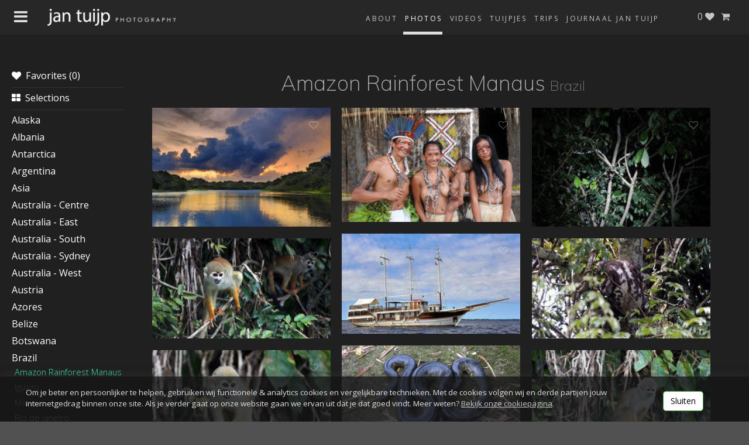

--- FILE ---
content_type: text/html; charset=utf-8
request_url: https://www.jantuijp.com/photos/amazon-rainforest-manaus
body_size: 207718
content:
<!DOCTYPE html PUBLIC "-//W3C//DTD XHTML 1.0 Transitional//EN" "http://www.w3.org/TR/xhtml1/DTD/xhtml1-transitional.dtd">
<html>
<head>
  <title>Amazon Rainforest Manaus -  Jan Tuijp Photography</title>
  <meta name="Revisit-After" content="99999999 DAYS"/>
  <meta name="Author" content="Erik Jordens"/>
  <meta name="Copyright" content="1998-2016, Erik Jordens"/>
  <meta name="viewport" content="width=device-width, initial-scale=1">
  <meta http-equiv="Expires" content="0"/>
  <meta http-equiv="Content-Style-Type" content="text/css"/>
  <meta http-equiv="Content-Type" content="text/html; charset=iso-8859-15"/>
  <link rel="stylesheet" media="all" href="/assets/application-fd8aa9db76ed4e5b220dc2238a6a9d28ca6ec93b7ef790b81b86acbea5a28773.css" />
  <script src="/assets/application-1d656caaa8a0002de01a4ce9c19b5b203be39224122fb0318727950e6cf9d2e1.js"></script>
  <meta name="csrf-param" content="authenticity_token" />
<meta name="csrf-token" content="Oy2+ybA2vQ+H8OTaf0wG+B5/gJnkxZAopkHxeYVJuHjj/WQ26CaITVIaPCmN9vZ6+aiT/vo0t0tYMijjz5Bvkw==" />
  
</head>
<body>




<div class="page-wrapper">
  <div class="mobile-menu">
  <header class="navbar navbar-default navbar-inverse navbar-fixed-top bs-docs-nav" role="banner">
    <div class="row">
      <div class="col-xs-2">
        <div class="menu-trigger ">
          <i class="fa fa-bars fa-1x"></i>
</div>      </div>
      <div class="col-xs-7">
        <div><a class="logo" href="/"><img class="img-logo img-responsive" src="/assets/jantuijp-logo-wide-3a1473c120e5889d0117abe3e0b39f3864ff8d3044f8f8a9f540344cbc064ae7.png" /></a></div>
      </div>
      <div class="col-xs-3">
      </div>
    </div>
  </header>
</div>

  <div class="full-menu bar">
  <div class="row">
    <div class="col-xs-11">
      <div class="menu-trigger">
        <i class="fa fa-bars fa-1x"></i>
</div>      <a href="/"><img class="img-responsive logo" src="/assets/jantuijp-logo-wide-3a1473c120e5889d0117abe3e0b39f3864ff8d3044f8f8a9f540344cbc064ae7.png" /></a>
      <ul class="top-menu">
        <li><a href="http://www.tulipphoto.pro/journaal/">Journaal Jan Tuijp</a></li>
        <li><a href="/blogs">Trips</a></li>
        <li><a href="/tuijpjes">Tuijpjes</a></li>
        <li><a href="/videos">Videos</a></li>
        <li class="active"><a href="/photos">Photos</a></li>
        <li class="hidden-xs hidden-sm "><a href="/contact">About</a></li>
      </ul>
    </div>
  </div>
</div>

<ul class="top-menu right">
    <li class=" ">
      <a href="/cart">
        <i class="fa fa-shopping-cart"></i>
          &nbsp;
</a></li>  <li class="">
    <a class="likes-count-highlight" href="/favorites">
      <span class="likes-count">0</span> <i class="fa fa-heart"></i>
</a></li></ul>

  <div class="content-wrapper">
    <style>
  .nested-categories {
    margin-left: 10px;
  }
</style>
<div class="menu" id="sidebar">
  <div class="hide-small-screen" id="accordion">
    <a class="head" href="/favorites">
      <div class=" likes-count-highlight">
        <i class="fa fa-heart"></i>&nbsp;&nbsp;Favorites (<span class="likes-count">0</span>)
      </div>
</a>    <hr style="border-color:#333; line-height: 1em; margin:8px 0 0 0; padding:0;"/>
    <a class="accordion-toggle head" href="#c0" data-parent="#accordion" data-toggle="collapse">
      <i class="fa fa-th-large"></i>&nbsp;&nbsp;Selections
</a>    <ul class="list-unstyled collapse " id="c0">
        <li class=""><a href="/photos/selections/jan-tuijp-s-favorite-pictures">Jan Tuijp&#39;s favorite pictures nr 1</a></li>
        <li class=""><a href="/photos/selections/animals">Animals 1</a></li>
        <li class=""><a href="/photos/selections/animals-2">Animals 2</a></li>
        <li class=""><a href="/photos/selections/jan-tuijp-s-favorite-pictures-nr-2">Jan Tuijp&#39;s favorite pictures nr 2</a></li>
        <li class=""><a href="/photos/selections/jan-tuijp-s-favorite-pictures-nr-3">Jan Tuijp&#39;s favorite pictures nr 3</a></li>
        <li class=""><a href="/photos/selections/jan-tuijp-s-favorite-pictures-nr-4">Jan Tuijp&#39;s favorite pictures nr 4 </a></li>
        <li class=""><a href="/photos/selections/keukenhof-normale-foto-s">Keukenhof</a></li>
        <li class=""><a href="/photos/selections/keukenhof-high-resolution-foto-s-voor-extra-grote-prints">Keukenhof high resolution panorama&#39;s - for extra large prints -</a></li>
        <li class=""><a href="/photos/selections/vdam-haven">Vdam Haven</a></li>
        <li class=""><a href="/photos/selections/bloemen-4400d882-3eba-4e26-9d8b-a593d918eff9">Glamour</a></li>
    </ul>




    <hr style="border-color:#333; line-height: 1em; margin:8px 0 0 0; padding:0;"/>
      <a class="accordion-toggle head" href="#c85" data-parent="#accordion" data-toggle="collapse">Alaska</a>
      <ul class="list-unstyled collapse " id="c85">
        <li class="">
  <div class="depth-1">
    <a href="/photos/anchorage">Anchorage </a>
  </div>
</li><li class="">
  <div class="depth-1">
    <a href="/photos/cruise">Cruise  </a>
  </div>
</li><li class="">
  <div class="depth-1">
    <a href="/photos/dalton-highway-coldfoot">Dalton Highway - Coldfoot </a>
  </div>
</li><li class="">
  <div class="depth-1">
    <a href="/photos/denali-national-park">Denali National Park </a>
  </div>
</li><li class="">
  <div class="depth-1">
    <a href="/photos/homer-kenai">Homer - Kenai -  </a>
  </div>
</li><li class="">
  <div class="depth-1">
    <a href="/photos/paxon-chitina-mc-carthy-kennicott">Paxon - Chitina - Mc Carthy - Kennicott </a>
  </div>
</li><li class="">
  <div class="depth-1">
    <a href="/photos/prudhoe-bay-deadhorse-oilbusiness">Prudhoe Bay - Deadhorse Oilbusiness </a>
  </div>
</li><li class="">
  <div class="depth-1">
    <a href="/photos/talkeetna">Talkeetna </a>
  </div>
</li><li class="">
  <div class="depth-1">
    <a href="/photos/thompson-pass-valdez-seward">Thompson Pass - Valdez - Seward </a>
  </div>
</li>
      </ul>
      <a class="accordion-toggle head" href="#c443" data-parent="#accordion" data-toggle="collapse">Albania</a>
      <ul class="list-unstyled collapse " id="c443">
        <li class="">
  <div class="depth-1">
    <a href="/photos/durres-tirana">Durres &amp; Tirana </a>
  </div>
</li>
      </ul>
      <a class="accordion-toggle head" href="#c75" data-parent="#accordion" data-toggle="collapse">Antarctica</a>
      <ul class="list-unstyled collapse " id="c75">
        <li class="">
  <div class="depth-1">
    <a href="/photos/vernadsky-petermann-island-lemaire-channel">Vernadsky - Petermann Island - Lemaire Channel </a>
  </div>
</li><li class="">
  <div class="depth-1">
    <a href="/photos/wiencke-isl-port-lockroy-paradise-bay-neumayer-channel">Wiencke Isl - Port Lockroy - Paradise Bay &amp; Neumayer Channel  </a>
  </div>
</li>
      </ul>
      <a class="accordion-toggle head" href="#c82" data-parent="#accordion" data-toggle="collapse">Argentina</a>
      <ul class="list-unstyled collapse " id="c82">
        <li class="">
  <div class="depth-1">
    <a href="/photos/bariloche">Bariloche </a>
  </div>
</li><li class="">
  <div class="depth-1">
    <a href="/photos/buenos-aires-tango-theatre">Buenos Aires- Tango Theatre </a>
  </div>
</li><li class="">
  <div class="depth-1">
    <a href="/photos/calafate-perito-moreno-glacier">Calafate - Perito Moreno Glacier </a>
  </div>
</li><li class="">
  <div class="depth-1">
    <a href="/photos/villa-la-angostura-to-san-martin-de-los-andes">Villa la Angostura to San Martin de los Andes </a>
  </div>
</li>
      </ul>
      <a class="accordion-toggle head" href="#c1" data-parent="#accordion" data-toggle="collapse">Asia</a>
      <ul class="list-unstyled collapse " id="c1">
        <li class="">
  <div class="depth-1">
    <a href="/photos/cambodia-angkor-wat-angkor-thom">Cambodia - Angkor Wat - Angkor Thom </a>
  </div>
</li><li class="">
  <div class="depth-1">
    <a href="/photos/cambodia-phnom-pen">Cambodia - Phnom Pen </a>
  </div>
</li><li class="">
  <div class="depth-1">
    <a href="/photos/cambodia-siem-reap">Cambodia - Siem Reap </a>
  </div>
</li><li class="">
  <div class="depth-1">
    <a href="/photos/laos-north">Laos North </a>
  </div>
</li><li class="">
  <div class="depth-1">
    <a href="/photos/laos-south">Laos South </a>
  </div>
</li><li class="">
  <div class="depth-1">
    <a href="/photos/north-vietnam">North Vietnam </a>
  </div>
</li><li class="">
  <div class="depth-1">
    <a href="/photos/south-vietnam-chao-doc-can-tho">South Vietnam - Chao Doc - Can Tho </a>
  </div>
</li><li class="">
  <div class="depth-1">
    <a href="/photos/south-vietnam-ho-chi-minh-city">South Vietnam - Ho Chi Minh City </a>
  </div>
</li>
      </ul>
      <a class="accordion-toggle head" href="#c39" data-parent="#accordion" data-toggle="collapse">Australia - Centre</a>
      <ul class="list-unstyled collapse " id="c39">
        <li class="">
  <div class="depth-1">
    <a href="/photos/ayers-rock-kings-canyon">Ayers Rock - Kings Canyon </a>
  </div>
</li>
      </ul>
      <a class="accordion-toggle head" href="#c42" data-parent="#accordion" data-toggle="collapse">Australia - East</a>
      <ul class="list-unstyled collapse " id="c42">
        <li class="">
  <div class="depth-1">
    <a href="/photos/frazer-island-gold-coast">Frazer Island - Gold Coast </a>
  </div>
</li><li class="">
  <div class="depth-1">
    <a href="/photos/new-south-wales-victoria">New South Wales &amp; Victoria </a>
  </div>
</li><li class="">
  <div class="depth-1">
    <a href="/photos/queensland-great-barrier-reef">Queensland - Great Barrier Reef </a>
  </div>
</li>
      </ul>
      <a class="accordion-toggle head" href="#c48" data-parent="#accordion" data-toggle="collapse">Australia - South</a>
      <ul class="list-unstyled collapse " id="c48">
        <li class="">
  <div class="depth-1">
    <a href="/photos/great-ocean-road-melbourne">Great Ocean Road - Melbourne </a>
  </div>
</li><li class="">
  <div class="depth-1">
    <a href="/photos/robe-adelaide-kangaroo-island">Robe - Adelaide - Kangaroo Island </a>
  </div>
</li><li class="">
  <div class="depth-1">
    <a href="/photos/tasmania">Tasmania </a>
  </div>
</li>
      </ul>
      <a class="accordion-toggle head" href="#c45" data-parent="#accordion" data-toggle="collapse">Australia - Sydney</a>
      <ul class="list-unstyled collapse " id="c45">
        <li class="">
  <div class="depth-1">
    <a href="/photos/sydney">Sydney </a>
  </div>
</li>
      </ul>
      <a class="accordion-toggle head" href="#c15" data-parent="#accordion" data-toggle="collapse">Australia - West</a>
      <ul class="list-unstyled collapse " id="c15">
        <li class="">
  <div class="depth-1">
    <a href="/photos/albany-area">Albany Area </a>
  </div>
</li><li class="">
  <div class="depth-1">
    <a href="/photos/broome">Broome </a>
  </div>
</li><li class="">
  <div class="depth-1">
    <a href="/photos/cooinda">Cooinda </a>
  </div>
</li><li class="">
  <div class="depth-1">
    <a href="/photos/coral-bay-exmouth">Coral Bay &amp; Exmouth </a>
  </div>
</li><li class="">
  <div class="depth-1">
    <a href="/photos/kakadu-national-park">Kakadu National Park </a>
  </div>
</li><li class="">
  <div class="depth-1">
    <a href="/photos/kalbarri-nat-park">Kalbarri Nat. Park </a>
  </div>
</li><li class="">
  <div class="depth-1">
    <a href="/photos/karijini-nat-park">Karijini Nat. Park </a>
  </div>
</li><li class="">
  <div class="depth-1">
    <a href="/photos/katherine">Katherine </a>
  </div>
</li><li class="">
  <div class="depth-1">
    <a href="/photos/kimberley">Kimberley </a>
  </div>
</li><li class="">
  <div class="depth-1">
    <a href="/photos/lake-argyle-bungle-bungles">Lake Argyle - Bungle Bungles  </a>
  </div>
</li><li class="">
  <div class="depth-1">
    <a href="/photos/monkey-mia">Monkey Mia </a>
  </div>
</li><li class="">
  <div class="depth-1">
    <a href="/photos/perth-rottnest">Perth - Rottnest </a>
  </div>
</li><li class="">
  <div class="depth-1">
    <a href="/photos/pinnacles-desert">Pinnacles Desert </a>
  </div>
</li><li class="">
  <div class="depth-1">
    <a href="/photos/shark-bay-hamelin-pool">Shark Bay - Hamelin Pool </a>
  </div>
</li>
      </ul>
      <a class="accordion-toggle head" href="#c164" data-parent="#accordion" data-toggle="collapse">Austria</a>
      <ul class="list-unstyled collapse " id="c164">
        <li class="">
  <div class="depth-1">
    <a href="/photos/flachau">Flachau </a>
  </div>
</li><li class="">
  <div class="depth-1">
    <a href="/photos/karinthie">Karinthië </a>
  </div>
</li><li class="">
  <div class="depth-1">
    <a href="/photos/oberosterreich-schlogen-linz">Oberösterreich - Schlögen  - Linz </a>
  </div>
</li><li class="">
  <div class="depth-1">
    <a href="/photos/sud-steiermark">Sud Steiermark </a>
  </div>
</li><li class="">
  <div class="depth-1">
    <a href="/photos/tirol-salzburgerland">Tirol- Salzburgerland </a>
  </div>
</li><li class="">
  <div class="depth-1">
    <a href="/photos/vienna">Vienna </a>
  </div>
</li><li class="">
  <div class="depth-1">
    <a href="/photos/wachau">Wachau </a>
  </div>
</li>
      </ul>
      <a class="accordion-toggle head" href="#c461" data-parent="#accordion" data-toggle="collapse">Azores</a>
      <ul class="list-unstyled collapse " id="c461">
        <li class="">
  <div class="depth-1">
    <a href="/photos/lagoa-do-congra-miradouro-de-sante-iria-miradouro-dos-barreiros-falls-salto-de-cabrito">Lagoa do Congra - Miradouro de Sante Iria - Miradouro dos Barreiros &amp; Falls Salto de Cabrito </a>
  </div>
</li><li class="">
  <div class="depth-1">
    <a href="/photos/lagoa-do-fogo-grena-park">Lagoa do Fogo &amp; Grena Park </a>
  </div>
</li><li class="">
  <div class="depth-1">
    <a href="/photos/lagoa-do-santiago-ponta-de-feraria">Lagoa do Santiago &amp; Ponta de Feraria </a>
  </div>
</li><li class="">
  <div class="depth-1">
    <a href="/photos/ribeira-dos-caldeiros">Ribeira dos Caldeiros </a>
  </div>
</li><li class="">
  <div class="depth-1">
    <a href="/photos/sao-miguel-miradouro-groto-do-inferno-mosteiros">Sao Miguel - Miradouro Groto do Inferno &amp; Mosteiros </a>
  </div>
</li><li class="">
  <div class="depth-1">
    <a href="/photos/sao-miguel-nordeste-northwest">Sao Miguel - Nordeste &amp; Northwest </a>
  </div>
</li><li class="">
  <div class="depth-1">
    <a href="/photos/sao-miguel-sete-cidades-funchal">Sao Miguel - Sete Cidades &amp; Funchal </a>
  </div>
</li><li class="">
  <div class="depth-1">
    <a href="/photos/vila-franca-do-campo-ilheu-da-vila-botanical-garden-in-ponta">Vila Franca Do campo &amp; Ilheu da Vila &amp; Botanical garden in Ponta  </a>
  </div>
</li>
      </ul>
      <a class="accordion-toggle head" href="#c185" data-parent="#accordion" data-toggle="collapse">Belize</a>
      <ul class="list-unstyled collapse " id="c185">
        <li class="">
  <div class="depth-1">
    <a href="/photos/through-belize-from-flores-guatamala-to-chetumal-mexico">Through Belize from Flores (Guatamala) to Chetumal (Mexico)  </a>
  </div>
</li>
      </ul>
      <a class="accordion-toggle head" href="#c66" data-parent="#accordion" data-toggle="collapse">Botswana </a>
      <ul class="list-unstyled collapse " id="c66">
        <li class="">
  <div class="depth-1">
    <a href="/photos/chobe-rivercruise-botswana-nat-park">Chobe Rivercruise - Botswana Nat Park </a>
  </div>
</li><li class="">
  <div class="depth-1">
    <a href="/photos/kasane-okavanka-delta">Kasane - Okavanka Delta </a>
  </div>
</li>
      </ul>
      <a class="accordion-toggle head" href="#c355" data-parent="#accordion" data-toggle="collapse">Brazil</a>
      <ul class="list-unstyled collapse in" id="c355">
        <li class="active">
  <div class="depth-1">
    Amazon Rainforest Manaus 
  </div>
</li><li class="">
  <div class="depth-1">
    <a href="/photos/iguazu">Iguazu </a>
  </div>
</li><li class="">
  <div class="depth-1">
    <a href="/photos/manaus">Manaus </a>
  </div>
</li><li class="">
  <div class="depth-1">
    <a href="/photos/rio-de-janeiro">Rio de Janeiro </a>
  </div>
</li>
      </ul>
      <a class="accordion-toggle head" href="#c123" data-parent="#accordion" data-toggle="collapse">Canada</a>
      <ul class="list-unstyled collapse " id="c123">
        <li class="">
  <div class="depth-1">
    <a href="/photos/banff-alberta-canada">Banff - Alberta Canada - </a>
  </div>
</li><li class="">
  <div class="depth-1">
    <a href="/photos/inside-passage-prince-rupert-stewart-hyder-usa-smithers">Inside Passage - Prince Rupert - Stewart - Hyder (USA) - Smithers </a>
  </div>
</li><li class="">
  <div class="depth-1">
    <a href="/photos/jasper-alberta-canada">Jasper - Alberta Canada - </a>
  </div>
</li><li class="">
  <div class="depth-1">
    <a href="/photos/vancouver-whistler-vancouver-island">Vancouver - Whistler - Vancouver Island </a>
  </div>
</li>
      </ul>
      <a class="accordion-toggle head" href="#c2" data-parent="#accordion" data-toggle="collapse">Chile</a>
      <ul class="list-unstyled collapse " id="c2">
        <li class="">
  <div class="depth-1">
    <a href="/photos/from-colchane-to-putre">From Colchane to Putre </a>
  </div>
</li><li class="">
  <div class="depth-1">
    <a href="/photos/from-iguique-to-colchane">From Iguique to Colchane </a>
  </div>
</li><li class="">
  <div class="depth-1">
    <a href="/photos/from-putre-to-arica">From Putre to Arica </a>
  </div>
</li><li class="">
  <div class="depth-1">
    <a href="/photos/iquique">Iquique </a>
  </div>
</li><li class="">
  <div class="depth-1">
    <a href="/photos/los-posados-arg-puerto-guadal-chile">Los Posados  ( Arg ) - Puerto Guadal ( Chile ) </a>
  </div>
</li><li class="">
  <div class="depth-1">
    <a href="/photos/pucon">Pucon </a>
  </div>
</li><li class="">
  <div class="depth-1">
    <a href="/photos/puerto-varas">Puerto Varas </a>
  </div>
</li><li class="">
  <div class="depth-1">
    <a href="/photos/punta-arenas">Punta Arenas </a>
  </div>
</li><li class="">
  <div class="depth-1">
    <a href="/photos/puyuhapi">Puyuhapi </a>
  </div>
</li><li class="">
  <div class="depth-1">
    <a href="/photos/san-pedro-de-atacama">San Pedro de Atacama </a>
  </div>
</li><li class="">
  <div class="depth-1">
    <a href="/photos/santiago">Santiago </a>
  </div>
</li><li class="">
  <div class="depth-1">
    <a href="/photos/torres-del-paine">Torres del Paine </a>
  </div>
</li>
      </ul>
      <a class="accordion-toggle head" href="#c95" data-parent="#accordion" data-toggle="collapse">China</a>
      <ul class="list-unstyled collapse " id="c95">
        <li class="">
  <div class="depth-1">
    <a href="/photos/bejing">Bejing </a>
  </div>
</li><li class="">
  <div class="depth-1">
    <a href="/photos/chongqin">Chongqin </a>
  </div>
</li><li class="">
  <div class="depth-1">
    <a href="/photos/cruising-the-yangtze-river-from-yichang-to-chongqin">Cruising the Yangtze River from Yichang to Chongqin </a>
  </div>
</li><li class="">
  <div class="depth-1">
    <a href="/photos/dali">Dali </a>
  </div>
</li><li class="">
  <div class="depth-1">
    <a href="/photos/guilin-yangshou-sjanghai">Guilin - Yangshou - Sjanghai </a>
  </div>
</li><li class="">
  <div class="depth-1">
    <a href="/photos/lijang">Lijang </a>
  </div>
</li><li class="">
  <div class="depth-1">
    <a href="/photos/luoyang">Luoyang </a>
  </div>
</li><li class="">
  <div class="depth-1">
    <a href="/photos/xi-an">XI-an </a>
  </div>
</li>
      </ul>
      <a class="accordion-toggle head" href="#c346" data-parent="#accordion" data-toggle="collapse">Colombia</a>
      <ul class="list-unstyled collapse " id="c346">
        <li class="">
  <div class="depth-1">
    <a href="/photos/bogota">Bogota </a>
  </div>
</li><li class="">
  <div class="depth-1">
    <a href="/photos/guatape">Guatape </a>
  </div>
</li><li class="">
  <div class="depth-1">
    <a href="/photos/hato-la-aurora">Hato La Aurora </a>
  </div>
</li><li class="">
  <div class="depth-1">
    <a href="/photos/medellin">Medellin </a>
  </div>
</li><li class="">
  <div class="depth-1">
    <a href="/photos/popayan">Popayan </a>
  </div>
</li><li class="">
  <div class="depth-1">
    <a href="/photos/salento">Salento </a>
  </div>
</li><li class="">
  <div class="depth-1">
    <a href="/photos/san-augustin">San Augustin </a>
  </div>
</li><li class="">
  <div class="depth-1">
    <a href="/photos/tatacoa-desert">Tatacoa Desert </a>
  </div>
</li>
      </ul>
      <a class="accordion-toggle head" href="#c362" data-parent="#accordion" data-toggle="collapse">Costa Rica</a>
      <ul class="list-unstyled collapse " id="c362">
        <li class="">
  <div class="depth-1">
    <a href="/photos/la-fortuna-arenal">La Fortuna Arenal </a>
  </div>
</li><li class="">
  <div class="depth-1">
    <a href="/photos/puerto-vieja">Puerto Vieja </a>
  </div>
</li><li class="">
  <div class="depth-1">
    <a href="/photos/rincon-de-la-vieja">Rincon de la Vieja </a>
  </div>
</li><li class="">
  <div class="depth-1">
    <a href="/photos/tortuguero">Tortuguero </a>
  </div>
</li>
      </ul>
      <a class="accordion-toggle head" href="#c303" data-parent="#accordion" data-toggle="collapse">Croatia</a>
      <ul class="list-unstyled collapse " id="c303">
        <li class="">
  <div class="depth-1">
    <a href="/photos/croatia-cruising-along-the-coast">Croatia cruising along the coast </a>
  </div>
</li><li class="">
  <div class="depth-1">
    <a href="/photos/dubrovnik">Dubrovnik </a>
  </div>
</li><li class="">
  <div class="depth-1">
    <a href="/photos/krk">Krk </a>
  </div>
</li><li class="">
  <div class="depth-1">
    <a href="/photos/makarska-with-blue-red-lake">Makarska with Blue &amp; Red Lake </a>
  </div>
</li><li class="">
  <div class="depth-1">
    <a href="/photos/plitvice-lakes-barac-caves">Plitvice Lakes &amp; Barac Caves </a>
  </div>
</li>
      </ul>
      <a class="accordion-toggle head" href="#c148" data-parent="#accordion" data-toggle="collapse">Cuba</a>
      <ul class="list-unstyled collapse " id="c148">
        <li class="">
  <div class="depth-1">
    <a href="/photos/cienfuegas">Cienfuegas </a>
  </div>
</li><li class="">
  <div class="depth-1">
    <a href="/photos/havana">Havana </a>
  </div>
</li><li class="">
  <div class="depth-1">
    <a href="/photos/santa-clara">Santa Clara </a>
  </div>
</li><li class="">
  <div class="depth-1">
    <a href="/photos/santi-spiritus">Santi Spiritus </a>
  </div>
</li><li class="">
  <div class="depth-1">
    <a href="/photos/santiago-de-cuba">Santiago de Cuba </a>
  </div>
</li><li class="">
  <div class="depth-1">
    <a href="/photos/trinidad">Trinidad </a>
  </div>
</li><li class="">
  <div class="depth-1">
    <a href="/photos/varadero">Varadero </a>
  </div>
</li><li class="">
  <div class="depth-1">
    <a href="/photos/vignales">Vignales </a>
  </div>
</li>
      </ul>
      <a class="accordion-toggle head" href="#c322" data-parent="#accordion" data-toggle="collapse">Danmark</a>
      <ul class="list-unstyled collapse " id="c322">
        <li class="">
  <div class="depth-1">
    <a href="/photos/copenhagen">Copenhagen </a>
  </div>
</li>
      </ul>
      <a class="accordion-toggle head" href="#c315" data-parent="#accordion" data-toggle="collapse">Danube Cruising - Donauschiffahrt - </a>
      <ul class="list-unstyled collapse " id="c315">
        <li class="">
  <div class="depth-1">
    <a href="/photos/danube-cruising-donauschiffahrt">Danube Cruising - Donauschiffahrt </a>
  </div>
</li>
      </ul>
      <a class="accordion-toggle head" href="#c448" data-parent="#accordion" data-toggle="collapse">Egypt</a>
      <ul class="list-unstyled collapse " id="c448">
        <li class="">
  <div class="depth-1">
    <a href="/photos/nilecruise">Nilecruise </a>
  </div>
</li>
      </ul>
      <a class="accordion-toggle head" href="#c210" data-parent="#accordion" data-toggle="collapse">Equador - Galapagos</a>
      <ul class="list-unstyled collapse " id="c210">
        <li class="">
  <div class="depth-1">
    <a href="/photos/galapagos-bartholomea">Galapagos - Bartholomea </a>
  </div>
</li><li class="">
  <div class="depth-1">
    <a href="/photos/galapagos-carapatera-divine-bay">Galapagos - Carapatera &amp; Divine Bay </a>
  </div>
</li><li class="">
  <div class="depth-1">
    <a href="/photos/galapagos-santa-cruz">Galapagos - Santa Cruz </a>
  </div>
</li><li class="">
  <div class="depth-1">
    <a href="/photos/galapagos-santa-fe">Galapagos - Santa Fe </a>
  </div>
</li><li class="">
  <div class="depth-1">
    <a href="/photos/galapagos-seymour">Galapagos - Seymour </a>
  </div>
</li><li class="">
  <div class="depth-1">
    <a href="/photos/galapagos-south-plaza-island">Galapagos - South Plaza Island </a>
  </div>
</li><li class="">
  <div class="depth-1">
    <a href="/photos/quito">Quito  </a>
  </div>
</li>
      </ul>
      <a class="accordion-toggle head" href="#c516" data-parent="#accordion" data-toggle="collapse">Estonia- Letland</a>
      <ul class="list-unstyled collapse " id="c516">
        
      </ul>
      <a class="accordion-toggle head" href="#c223" data-parent="#accordion" data-toggle="collapse">Faroe Islands</a>
      <ul class="list-unstyled collapse " id="c223">
        <li class="">
  <div class="depth-1">
    <a href="/photos/18-islands">18 Islands </a>
  </div>
</li>
      </ul>
      <a class="accordion-toggle head" href="#c379" data-parent="#accordion" data-toggle="collapse">Fiji Islands</a>
      <ul class="list-unstyled collapse " id="c379">
        <li class="">
  <div class="depth-1">
    <a href="/photos/nadi-waya-wayasewa">Nadi - Waya - Wayasewa </a>
  </div>
</li><li class="">
  <div class="depth-1">
    <a href="/photos/tokoriki-island">Tokoriki Island </a>
  </div>
</li>
      </ul>
      <a class="accordion-toggle head" href="#c478" data-parent="#accordion" data-toggle="collapse">Finland - Fins Lapland</a>
      <ul class="list-unstyled collapse " id="c478">
        <li class="">
  <div class="depth-1">
    <a href="/photos/levi">Levi </a>
  </div>
</li>
      </ul>
      <a class="accordion-toggle head" href="#c483" data-parent="#accordion" data-toggle="collapse">France</a>
      <ul class="list-unstyled collapse " id="c483">
        <li class="">
  <div class="depth-1">
    <a href="/photos/camaret-sur-mer-pointe-dinan">Camaret-Sur-Mer  - Pointe Dinan </a>
  </div>
</li><li class="">
  <div class="depth-1">
    <a href="/photos/crozon-cap-de-chevre-morgat">Crozon - Cap de Chevre - Morgat </a>
  </div>
</li><li class="">
  <div class="depth-1">
    <a href="/photos/dinard-saint-malo">Dinard - Saint Malo </a>
  </div>
</li><li class="">
  <div class="depth-1">
    <a href="/photos/honfleur">Honfleur </a>
  </div>
</li><li class="">
  <div class="depth-1">
    <a href="/photos/la-rochelle-ile-de-re">La Rochelle &amp; ILe de Re </a>
  </div>
</li><li class="">
  <div class="depth-1">
    <a href="/photos/mont-saint-michel">Mont saint Michel </a>
  </div>
</li><li class="">
  <div class="depth-1">
    <a href="/photos/normandie-omaha-beach-battery-of-longues-sur-mer-pointe-de-hoc-st-mere-eglise-arromanches-gold-beach-asnelles-courseulles-sur-mer-juno-beach-oistreham-sword-beach">Normandië ( Omaha Beach - Battery of Longues Sur Mer - Pointe de Hoc - St Mere Eglise - Arromanches - Gold Beach - Asnelles - Courseulles sur mer - Juno Beach, Oistreham Sword Beach </a>
  </div>
</li>
      </ul>
      <a class="accordion-toggle head" href="#c526" data-parent="#accordion" data-toggle="collapse">Germany</a>
      <ul class="list-unstyled collapse " id="c526">
        <li class="">
  <div class="depth-1">
    <a href="/photos/passau">Passau </a>
  </div>
</li>
      </ul>
      <a class="accordion-toggle head" href="#c144" data-parent="#accordion" data-toggle="collapse">Greece</a>
      <ul class="list-unstyled collapse " id="c144">
        <li class="">
  <div class="depth-1">
    <a href="/photos/crete">Crete </a>
  </div>
</li><li class="">
  <div class="depth-1">
    <a href="/photos/delfi">Delfi </a>
  </div>
</li><li class="">
  <div class="depth-1">
    <a href="/photos/karphatos">Karphatos </a>
  </div>
</li><li class="">
  <div class="depth-1">
    <a href="/photos/keffalonia">Keffalonia </a>
  </div>
</li><li class="">
  <div class="depth-1">
    <a href="/photos/meteora">Meteora </a>
  </div>
</li><li class="">
  <div class="depth-1">
    <a href="/photos/skiathos">Skiathos </a>
  </div>
</li>
      </ul>
      <a class="accordion-toggle head" href="#c115" data-parent="#accordion" data-toggle="collapse">Greenland</a>
      <ul class="list-unstyled collapse " id="c115">
        <li class="">
  <div class="depth-1">
    <a href="/photos/disco-bay">Disco bay  </a>
  </div>
</li><li class="">
  <div class="depth-1">
    <a href="/photos/ilulissat-b8ea1130-4c51-4d21-bf6b-74ccc342fa05">Ilulissat </a>
  </div>
</li><li class="">
  <div class="depth-1">
    <a href="/photos/kangerlussuaq-ice-cap">Kangerlussuaq - Ice Cap - </a>
  </div>
</li><li class="">
  <div class="depth-1">
    <a href="/photos/sisimiut">Sisimiut </a>
  </div>
</li>
      </ul>
      <a class="accordion-toggle head" href="#c180" data-parent="#accordion" data-toggle="collapse">Guatamala</a>
      <ul class="list-unstyled collapse " id="c180">
        <li class="">
  <div class="depth-1">
    <a href="/photos/antigua">Antigua </a>
  </div>
</li><li class="">
  <div class="depth-1">
    <a href="/photos/copan-honduras-rio-dulce-guatamala">Copan ( Honduras ) - Rio Dulce (Guatamala ) </a>
  </div>
</li><li class="">
  <div class="depth-1">
    <a href="/photos/panajachel">Panajachel </a>
  </div>
</li><li class="">
  <div class="depth-1">
    <a href="/photos/tikal-flores">Tikal - Flores </a>
  </div>
</li>
      </ul>
      <a class="accordion-toggle head" href="#c371" data-parent="#accordion" data-toggle="collapse">Hungary</a>
      <ul class="list-unstyled collapse " id="c371">
        <li class="">
  <div class="depth-1">
    <a href="/photos/budapest">Budapest </a>
  </div>
</li><li class="">
  <div class="depth-1">
    <a href="/photos/esztergom">Esztergom </a>
  </div>
</li>
      </ul>
      <a class="accordion-toggle head" href="#c225" data-parent="#accordion" data-toggle="collapse">Iceland</a>
      <ul class="list-unstyled collapse " id="c225">
        <li class="">
  <div class="depth-1">
    <a href="/photos/bjarnarfjordur-akureyri-godafoss">Bjarnarfjördur - Akureyri - Godafoss </a>
  </div>
</li><li class="">
  <div class="depth-1">
    <a href="/photos/geysir-gulfoss-thingvellir-reykjavik">Geysir - Gulfoss - Thingvellir - Reykjavik </a>
  </div>
</li><li class="">
  <div class="depth-1">
    <a href="/photos/latrabjarg-dynjandifoss-sandafell-osvor-vigur-island">Latrabjarg - Dynjandifoss - Sandafell - Osvör - Vigur Island </a>
  </div>
</li><li class="">
  <div class="depth-1">
    <a href="/photos/myvatn-hverir-grotagja-leirhnjukur-dettifoss">Myvatn - Hverir - Grótagjá - Leirhnjúkur - Dettifoss </a>
  </div>
</li><li class="">
  <div class="depth-1">
    <a href="/photos/south-iceland">South Iceland </a>
  </div>
</li><li class="">
  <div class="depth-1">
    <a href="/photos/west-iceland">West Iceland </a>
  </div>
</li>
      </ul>
      <a class="accordion-toggle head" href="#c218" data-parent="#accordion" data-toggle="collapse">India</a>
      <ul class="list-unstyled collapse " id="c218">
        <li class="">
  <div class="depth-1">
    <a href="/photos/agra-taj-mahal">Agra - Taj Mahal </a>
  </div>
</li><li class="">
  <div class="depth-1">
    <a href="/photos/delhi">Delhi </a>
  </div>
</li><li class="">
  <div class="depth-1">
    <a href="/photos/from-jaipur-to-agra">From Jaipur to Agra </a>
  </div>
</li><li class="">
  <div class="depth-1">
    <a href="/photos/jaipur">Jaipur </a>
  </div>
</li>
      </ul>
      <a class="accordion-toggle head" href="#c297" data-parent="#accordion" data-toggle="collapse">Indonesia</a>
      <ul class="list-unstyled collapse " id="c297">
        <li class="">
  <div class="depth-1">
    <a href="/photos/bali">Bali </a>
  </div>
</li><li class="">
  <div class="depth-1">
    <a href="/photos/sunda-islands">Sunda Islands </a>
  </div>
</li>
      </ul>
      <a class="accordion-toggle head" href="#c139" data-parent="#accordion" data-toggle="collapse">Ireland</a>
      <ul class="list-unstyled collapse " id="c139">
        <li class="">
  <div class="depth-1">
    <a href="/photos/west-ireland">West Ireland </a>
  </div>
</li>
      </ul>
      <a class="accordion-toggle head" href="#c133" data-parent="#accordion" data-toggle="collapse">Israel</a>
      <ul class="list-unstyled collapse " id="c133">
        <li class="">
  <div class="depth-1">
    <a href="/photos/eilat-dead-sea">Eilat - Dead Sea </a>
  </div>
</li><li class="">
  <div class="depth-1">
    <a href="/photos/jerusalem-yardenit-along-the-jordan-river">Jerusalem - Yardenit along the Jordan River </a>
  </div>
</li><li class="">
  <div class="depth-1">
    <a href="/photos/tel-aviv-massada-negev-dessert">Tel Aviv - Massada - Negev Dessert </a>
  </div>
</li>
      </ul>
      <a class="accordion-toggle head" href="#c157" data-parent="#accordion" data-toggle="collapse">Jamaica</a>
      <ul class="list-unstyled collapse " id="c157">
        <li class="">
  <div class="depth-1">
    <a href="/photos/collection-jamaica">Collection Jamaica </a>
  </div>
</li>
      </ul>
      <a class="accordion-toggle head" href="#c268" data-parent="#accordion" data-toggle="collapse">Japan</a>
      <ul class="list-unstyled collapse " id="c268">
        <li class="">
  <div class="depth-1">
    <a href="/photos/fukuoka-nagasaki-hiroshima">Fukuoka - Nagasaki - Hiroshima </a>
  </div>
</li><li class="">
  <div class="depth-1">
    <a href="/photos/himeji-osaka-kosayan">Himeji - Osaka - Kosayan </a>
  </div>
</li><li class="">
  <div class="depth-1">
    <a href="/photos/kamazawa-takayama-shirakawa-hakone-owakudani">Kamazawa - Takayama -Shirakawa -Hakone - Owakudani  </a>
  </div>
</li><li class="">
  <div class="depth-1">
    <a href="/photos/kyoto-nara">Kyoto - Nara - </a>
  </div>
</li><li class="">
  <div class="depth-1">
    <a href="/photos/tokyo-nikko">Tokyo - Nikko </a>
  </div>
</li>
      </ul>
      <a class="accordion-toggle head" href="#c128" data-parent="#accordion" data-toggle="collapse">Jordan</a>
      <ul class="list-unstyled collapse " id="c128">
        <li class="">
  <div class="depth-1">
    <a href="/photos/dead-sea">Dead Sea </a>
  </div>
</li><li class="">
  <div class="depth-1">
    <a href="/photos/jarash">Jarash </a>
  </div>
</li><li class="">
  <div class="depth-1">
    <a href="/photos/petra">Petra </a>
  </div>
</li><li class="">
  <div class="depth-1">
    <a href="/photos/wadi-rum">Wadi Rum </a>
  </div>
</li>
      </ul>
      <a class="accordion-toggle head" href="#c52" data-parent="#accordion" data-toggle="collapse">La Reunion</a>
      <ul class="list-unstyled collapse " id="c52">
        <li class="">
  <div class="depth-1">
    <a href="/photos/vulcanoes-vilages">Vulcanoes &amp; Vilages </a>
  </div>
</li>
      </ul>
      <a class="accordion-toggle head" href="#c517" data-parent="#accordion" data-toggle="collapse">Letland- Latvia</a>
      <ul class="list-unstyled collapse " id="c517">
        <li class="">
  <div class="depth-1">
    <a href="/photos/jagala-falls">Jagala Falls </a>
  </div>
</li><li class="">
  <div class="depth-1">
    <a href="/photos/riga">Riga </a>
  </div>
</li><li class="">
  <div class="depth-1">
    <a href="/photos/sigulda">Sigulda </a>
  </div>
</li><li class="">
  <div class="depth-1">
    <a href="/photos/tartu">Tartu </a>
  </div>
</li>
      </ul>
      <a class="accordion-toggle head" href="#c518" data-parent="#accordion" data-toggle="collapse">Litouwen - Lithuana</a>
      <ul class="list-unstyled collapse " id="c518">
        <li class="">
  <div class="depth-1">
    <a href="/photos/hill-of-crosses-kruisheuvel">Hill of Crosses (Kruisheuvel) </a>
  </div>
</li><li class="">
  <div class="depth-1">
    <a href="/photos/vilnius">Vilnius </a>
  </div>
</li>
      </ul>
      <a class="accordion-toggle head" href="#c470" data-parent="#accordion" data-toggle="collapse">Madeira</a>
      <ul class="list-unstyled collapse " id="c470">
        <li class="">
  <div class="depth-1">
    <a href="/photos/funchal-cabo-girao-seixal">Funchal - Cabo Girao - Seixal </a>
  </div>
</li><li class="">
  <div class="depth-1">
    <a href="/photos/lavada-do-risco-cascata-do-risco">Lavada do Risco - Cascata do Risco </a>
  </div>
</li><li class="">
  <div class="depth-1">
    <a href="/photos/pico-do-arieira">Pico do Arieira </a>
  </div>
</li><li class="">
  <div class="depth-1">
    <a href="/photos/ponta-do-sol-ponta-do-pargo">Ponta do Sol - Ponta do Pargo </a>
  </div>
</li><li class="">
  <div class="depth-1">
    <a href="/photos/porto-moniz-paul-da-serra">Porto Moniz - Paul da Serra </a>
  </div>
</li>
      </ul>
      <a class="accordion-toggle head" href="#c159" data-parent="#accordion" data-toggle="collapse">Mexico</a>
      <ul class="list-unstyled collapse " id="c159">
        <li class="">
  <div class="depth-1">
    <a href="/photos/chisen-itza">Chisen Itza </a>
  </div>
</li><li class="">
  <div class="depth-1">
    <a href="/photos/palenque">Palenque </a>
  </div>
</li><li class="">
  <div class="depth-1">
    <a href="/photos/playa-del-carmen">Playa del Carmen </a>
  </div>
</li><li class="">
  <div class="depth-1">
    <a href="/photos/san-cristobal">San Cristobal </a>
  </div>
</li><li class="">
  <div class="depth-1">
    <a href="/photos/uxmal">Uxmal </a>
  </div>
</li>
      </ul>
      <a class="accordion-toggle head" href="#c306" data-parent="#accordion" data-toggle="collapse">Montenegro</a>
      <ul class="list-unstyled collapse " id="c306">
        <li class="">
  <div class="depth-1">
    <a href="/photos/kotor-budva-perast">Kotor - Budva - Perast  </a>
  </div>
</li>
      </ul>
      <a class="accordion-toggle head" href="#c325" data-parent="#accordion" data-toggle="collapse">Morocco</a>
      <ul class="list-unstyled collapse " id="c325">
        <li class="">
  <div class="depth-1">
    <a href="/photos/ait-ben-haddou-n9-col-du-tichka-assaka-marrakesh">Ait Ben Haddou - N9 - Col du Tichka - Assaka- Marrakesh </a>
  </div>
</li><li class="">
  <div class="depth-1">
    <a href="/photos/casablanca-rabat-volubilis-chella-meknes">Casablanca - Rabat - Volubilis - Chella - Meknes </a>
  </div>
</li><li class="">
  <div class="depth-1">
    <a href="/photos/chefchaouen-fes-gorges-du-ziz">Chefchaouen - Fes - Gorges du Ziz  </a>
  </div>
</li><li class="">
  <div class="depth-1">
    <a href="/photos/merzouga-zagora-todhra-gorge-dades-gorge">Merzouga - Zagora - Todhra Gorge - Dades Gorge </a>
  </div>
</li>
      </ul>
      <a class="accordion-toggle head" href="#c73" data-parent="#accordion" data-toggle="collapse">Mozambique</a>
      <ul class="list-unstyled collapse " id="c73">
        <li class="">
  <div class="depth-1">
    <a href="/photos/inhambane">Inhambane </a>
  </div>
</li>
      </ul>
      <a class="accordion-toggle head" href="#c339" data-parent="#accordion" data-toggle="collapse">Musandam - Oman</a>
      <ul class="list-unstyled collapse " id="c339">
        <li class="">
  <div class="depth-1">
    <a href="/photos/musandam">Musandam </a>
  </div>
</li>
      </ul>
      <a class="accordion-toggle head" href="#c279" data-parent="#accordion" data-toggle="collapse">Myanmar</a>
      <ul class="list-unstyled collapse " id="c279">
        <li class="">
  <div class="depth-1">
    <a href="/photos/bagan">Bagan </a>
  </div>
</li><li class="">
  <div class="depth-1">
    <a href="/photos/inle-lake">Inle Lake </a>
  </div>
</li><li class="">
  <div class="depth-1">
    <a href="/photos/kyaikto-golden-rock">Kyaikto - Golden Rock </a>
  </div>
</li><li class="">
  <div class="depth-1">
    <a href="/photos/mandalay">Mandalay </a>
  </div>
</li><li class="">
  <div class="depth-1">
    <a href="/photos/pyin-oo-lwin-hsi-paw">Pyin Oo Lwin &amp; Hsi Paw </a>
  </div>
</li><li class="">
  <div class="depth-1">
    <a href="/photos/taunggyi-kalow">Taunggyi &amp; Kalow </a>
  </div>
</li><li class="">
  <div class="depth-1">
    <a href="/photos/yangon">Yangon </a>
  </div>
</li>
      </ul>
      <a class="accordion-toggle head" href="#c3" data-parent="#accordion" data-toggle="collapse">Namibia</a>
      <ul class="list-unstyled collapse " id="c3">
        <li class="">
  <div class="depth-1">
    <a href="/photos/etosha-toshara-etosha-onguma">Etosha Toshara - Etosha Onguma </a>
  </div>
</li><li class="">
  <div class="depth-1">
    <a href="/photos/lapa-lange-fish-river-canyon">Lapa Lange - Fish River Canyon </a>
  </div>
</li><li class="">
  <div class="depth-1">
    <a href="/photos/luderitz-sperrgebiet-sossusvlei">Luderitz - Sperrgebiet - Sossusvlei </a>
  </div>
</li><li class="">
  <div class="depth-1">
    <a href="/photos/nkasa-lupala">Nkasa Lupala </a>
  </div>
</li><li class="">
  <div class="depth-1">
    <a href="/photos/rundu-hakusemba-divava">Rundu Hakusemba - Divava </a>
  </div>
</li><li class="">
  <div class="depth-1">
    <a href="/photos/swakopmund-damaraland">Swakopmund - Damaraland </a>
  </div>
</li><li class="">
  <div class="depth-1">
    <a href="/photos/windhoek">Windhoek </a>
  </div>
</li>
      </ul>
      <a class="accordion-toggle head" href="#c287" data-parent="#accordion" data-toggle="collapse">NEDERLAND - Volendam e.o - Noordholland</a>
      <ul class="list-unstyled collapse " id="c287">
        <li class="">
  <div class="depth-1">
    <a href="/photos/beets">Beets </a>
  </div>
</li><li class="">
  <div class="depth-1">
    <a href="/photos/broek-in-waterland">Broek in Waterland </a>
  </div>
</li><li class="">
  <div class="depth-1">
    <a href="/photos/de-keukenhof-see-also-keukenhof-in-selections">De &quot;Keukenhof&quot; (see also &quot;Keukenhof&quot; in &quot;Selections&quot; ) </a>
  </div>
</li><li class="">
  <div class="depth-1">
    <a href="/photos/de-keukenhof-high-resolution-panoramas-for-extra-large-prints">De &quot;Keukenhof&quot; high resolution panoramas - for extra large prints </a>
  </div>
</li><li class="">
  <div class="depth-1">
    <a href="/photos/den-ilp">Den Ilp </a>
  </div>
</li><li class="">
  <div class="depth-1">
    <a href="/photos/deventer">Deventer </a>
  </div>
</li><li class="">
  <div class="depth-1">
    <a href="/photos/dijkversteviging-markermeerdijk">Dijkversteviging Markermeerdijk </a>
  </div>
</li><li class="">
  <div class="depth-1">
    <a href="/photos/edam-50c4cef0-bff2-42d1-a570-76c0ebf7c4d3">Edam </a>
  </div>
</li><li class="">
  <div class="depth-1">
    <a href="/photos/enkhuizen">Enkhuizen </a>
  </div>
</li><li class="">
  <div class="depth-1">
    <a href="/photos/etersheim">Etersheim </a>
  </div>
</li><li class="">
  <div class="depth-1">
    <a href="/photos/flevopolder">Flevopolder </a>
  </div>
</li><li class="">
  <div class="depth-1">
    <a href="/photos/holysloot">Holysloot </a>
  </div>
</li><li class="">
  <div class="depth-1">
    <a href="/photos/hoorn">Hoorn </a>
  </div>
</li><li class="">
  <div class="depth-1">
    <a href="/photos/ijsselmeer-in-de-winter">IJsselmeer in de winter </a>
  </div>
</li><li class="">
  <div class="depth-1">
    <a href="/photos/ijsselmeer-in-summer">IJsselmeer in summer </a>
  </div>
</li><li class="">
  <div class="depth-1">
    <a href="/photos/ilpendam">Ilpendam </a>
  </div>
</li><li class="">
  <div class="depth-1">
    <a href="/photos/landsmeer">Landsmeer </a>
  </div>
</li><li class="">
  <div class="depth-1">
    <a href="/photos/marken-haven-buurten-werven-terpen">Marken - haven, buurten, werven &amp; terpen </a>
  </div>
</li><li class="">
  <div class="depth-1">
    <a href="/photos/marken-historische-fundamenten">Marken - Historische fundamenten </a>
  </div>
</li><li class="">
  <div class="depth-1">
    <a href="/photos/marken-inclusief-de-vuurtoren-winters-2005-09-10-18">Marken - inclusief de vuurtoren - winters 2005/09/10/18 </a>
  </div>
</li><li class="">
  <div class="depth-1">
    <a href="/photos/marken-inclusief-vuurtoren-winter-feb-2021">Marken - inclusief vuurtoren - winter feb 2021 - </a>
  </div>
</li><li class="">
  <div class="depth-1">
    <a href="/photos/marken-kerkbuurt-e-o-met-cees-tol">Marken - Kerkbuurt e.o met Cees Tol </a>
  </div>
</li><li class="">
  <div class="depth-1">
    <a href="/photos/marken-vuurtoren-het-paard-van-marken-e-o">Marken - vuurtoren &quot;Het Paard van Marken&quot; e.o </a>
  </div>
</li><li class="">
  <div class="depth-1">
    <a href="/photos/markerwadden-7e538282-3cac-40ed-8a39-e7f9a45ed2e6">Markerwadden </a>
  </div>
</li><li class="">
  <div class="depth-1">
    <a href="/photos/markerwadden-aerial-pictures">Markerwadden - aerial pictures </a>
  </div>
</li><li class="">
  <div class="depth-1">
    <a href="/photos/middelie">Middelie </a>
  </div>
</li><li class="">
  <div class="depth-1">
    <a href="/photos/monnickendam">Monnickendam </a>
  </div>
</li><li class="">
  <div class="depth-1">
    <a href="/photos/oosthuizen">Oosthuizen </a>
  </div>
</li><li class="">
  <div class="depth-1">
    <a href="/photos/schardam">Schardam </a>
  </div>
</li><li class="">
  <div class="depth-1">
    <a href="/photos/terschelling">Terschelling </a>
  </div>
</li><li class="">
  <div class="depth-1">
    <a href="/photos/texel">Texel </a>
  </div>
</li><li class="">
  <div class="depth-1">
    <a href="/photos/tuinen-van-appeltern">Tuinen van Appeltern </a>
  </div>
</li><li class="">
  <div class="depth-1">
    <a href="/photos/uitdam-resort-poort-van-amsterdam">Uitdam &amp; Resort &quot;Poort van Amsterdam&quot; </a>
  </div>
</li><li class="">
  <div class="depth-1">
    <a href="/photos/volendam-allerlei-deel-1">Volendam - Allerlei deel 1 </a>
  </div>
</li><li class="">
  <div class="depth-1">
    <a href="/photos/volendam-allerlei-deel-2">Volendam - Allerlei deel 2 </a>
  </div>
</li><li class="">
  <div class="depth-1">
    <a href="/photos/volendam-allerlei-deel-3">Volendam - Allerlei deel 3 </a>
  </div>
</li><li class="">
  <div class="depth-1">
    <a href="/photos/volendam-allerlei-deel-4-in-sneeuw-en-ijs">Volendam - Allerlei deel 4 - In sneeuw en ijs </a>
  </div>
</li><li class="">
  <div class="depth-1">
    <a href="/photos/volendam-huisje-afie-bibber-in-sijmen-molstraat">Volendam - Huisje Afie Bibber in Sijmen Molstraat </a>
  </div>
</li><li class="">
  <div class="depth-1">
    <a href="/photos/volendam-kerstversiering-in-de-vincentiuskerk">Volendam - Kerstversiering in de Vincentiuskerk </a>
  </div>
</li><li class="">
  <div class="depth-1">
    <a href="/photos/volendam-pieperrace-2022">Volendam - Pieperrace 2022 </a>
  </div>
</li><li class="">
  <div class="depth-1">
    <a href="/photos/volendam-luchtfoto-s-2022-9caecddb-4591-4e70-9e3f-436add19ee5d">Volendam luchtfoto&#39;s 2022 </a>
  </div>
</li><li class="">
  <div class="depth-1">
    <a href="/photos/volendammer-dag-klederdracht-allerlei">Volendammer Dag Klederdracht Allerlei </a>
  </div>
</li><li class="">
  <div class="depth-1">
    <a href="/photos/volendammer-klederdracht-sint-maarten">Volendammer Klederdracht Sint Maarten </a>
  </div>
</li><li class="">
  <div class="depth-1">
    <a href="/photos/warder">Warder </a>
  </div>
</li><li class="">
  <div class="depth-1">
    <a href="/photos/zeevang">Zeevang </a>
  </div>
</li><li class="">
  <div class="depth-1">
    <a href="/photos/zuiderwoude">Zuiderwoude </a>
  </div>
</li>
      </ul>
      <a class="accordion-toggle head" href="#c290" data-parent="#accordion" data-toggle="collapse">Nepal</a>
      <ul class="list-unstyled collapse " id="c290">
        <li class="">
  <div class="depth-1">
    <a href="/photos/chitwan">Chitwan </a>
  </div>
</li><li class="">
  <div class="depth-1">
    <a href="/photos/kathmandu">Kathmandu </a>
  </div>
</li><li class="">
  <div class="depth-1">
    <a href="/photos/pokhara">Pokhara </a>
  </div>
</li>
      </ul>
      <a class="accordion-toggle head" href="#c137" data-parent="#accordion" data-toggle="collapse">Netherlands - Amsterdam Excursions</a>
      <ul class="list-unstyled collapse " id="c137">
        <li class="">
  <div class="depth-1">
    <a href="/photos/amsterdam-leisure-lakes">Amsterdam - Leisure Lakes  </a>
  </div>
</li><li class="">
  <div class="depth-1">
    <a href="/photos/amsterdam-the-city">Amsterdam - The City </a>
  </div>
</li><li class="">
  <div class="depth-1">
    <a href="/photos/amsterdam-the-city-by-night">Amsterdam - The City by night </a>
  </div>
</li><li class="">
  <div class="depth-1">
    <a href="/photos/amsterdam-waterland">Amsterdam - Waterland </a>
  </div>
</li><li class="">
  <div class="depth-1">
    <a href="/photos/amsterdam-beaches-north-sea-coast">Amsterdam Beaches - North Sea Coast </a>
  </div>
</li><li class="">
  <div class="depth-1">
    <a href="/photos/amsterdam-beaches-zandvoort">Amsterdam Beaches - Zandvoort </a>
  </div>
</li><li class="">
  <div class="depth-1">
    <a href="/photos/amsterdam-flowers-keukenhof-flower-exhibition-see-also-selections-keukenhof">Amsterdam Flowers - Keukenhof Flower Exhibition - ( see also &quot;selections&quot; Keukenhof )  </a>
  </div>
</li><li class="">
  <div class="depth-1">
    <a href="/photos/amsterdam-fortress-stretch">Amsterdam Fortress Stretch </a>
  </div>
</li><li class="">
  <div class="depth-1">
    <a href="/photos/amsterdam-gateway-schiphol-airport">Amsterdam Gateway - Schiphol Airport </a>
  </div>
</li><li class="">
  <div class="depth-1">
    <a href="/photos/amsterdam-historical-estates">Amsterdam Historical Estates </a>
  </div>
</li><li class="">
  <div class="depth-1">
    <a href="/photos/amsterdam-industrial-heritage-zaanstad-centrum">Amsterdam Industrial Heritage - Zaanstad Centrum </a>
  </div>
</li><li class="">
  <div class="depth-1">
    <a href="/photos/amsterdam-river-countryside">Amsterdam River Countryside </a>
  </div>
</li><li class="">
  <div class="depth-1">
    <a href="/photos/amsterdam-smalltown-harbours-edam">Amsterdam Smalltown Harbours - Edam </a>
  </div>
</li><li class="">
  <div class="depth-1">
    <a href="/photos/amsterdam-smalltown-harbours-marken-island">Amsterdam Smalltown Harbours - Marken Island </a>
  </div>
</li><li class="">
  <div class="depth-1">
    <a href="/photos/amsterdam-smalltown-harbours-monnickendam-da6c9480-af9b-497e-8a8d-c5c3a69b1e21">Amsterdam Smalltown Harbours - Monnickendam  </a>
  </div>
</li><li class="">
  <div class="depth-1">
    <a href="/photos/amsterdam-smalltown-harbours-volendam">Amsterdam Smalltown Harbours - Volendam </a>
  </div>
</li><li class="">
  <div class="depth-1">
    <a href="/photos/amsterdam-tulips-tulip-bulbs-fields-aerial-pictures">Amsterdam Tulips - Tulip bulbs fields aerial pictures - </a>
  </div>
</li><li class="">
  <div class="depth-1">
    <a href="/photos/amsterdam-windmills-zaanse-schans">Amsterdam Windmills - Zaanse Schans </a>
  </div>
</li><li class="">
  <div class="depth-1">
    <a href="/photos/dutch-dunes-coastal-area">Dutch Dunes Coastal Area </a>
  </div>
</li><li class="">
  <div class="depth-1">
    <a href="/photos/haarlem">Haarlem </a>
  </div>
</li><li class="">
  <div class="depth-1">
    <a href="/photos/new-land">New Land </a>
  </div>
</li><li class="">
  <div class="depth-1">
    <a href="/photos/verdronken-land-van-saefthinge">Verdronken land van Saefthinge </a>
  </div>
</li>
      </ul>
      <a class="accordion-toggle head" href="#c54" data-parent="#accordion" data-toggle="collapse">New Zealand </a>
      <ul class="list-unstyled collapse " id="c54">
        <li class="">
  <div class="depth-1">
    <a href="/photos/northern-island">Northern Island  </a>
  </div>
</li><li class="">
  <div class="depth-1">
    <a href="/photos/queenstown">Queenstown  </a>
  </div>
</li><li class="">
  <div class="depth-1">
    <a href="/photos/southern-island">Southern Island  </a>
  </div>
</li><li class="">
  <div class="depth-1">
    <a href="/photos/te-anau-manapouri-mount-cook">Te Anau - Manapouri - Mount Cook </a>
  </div>
</li><li class="">
  <div class="depth-1">
    <a href="/photos/white-island">White Island </a>
  </div>
</li>
      </ul>
      <a class="accordion-toggle head" href="#c13" data-parent="#accordion" data-toggle="collapse">North America</a>
      <ul class="list-unstyled collapse " id="c13">
        <li class="">
  <div class="depth-1">
    <a href="/photos/las-vegas">Las Vegas </a>
  </div>
</li>
      </ul>
      <a class="accordion-toggle head" href="#c441" data-parent="#accordion" data-toggle="collapse">North Macedonia</a>
      <ul class="list-unstyled collapse " id="c441">
        <li class="">
  <div class="depth-1">
    <a href="/photos/ohrid">Ohrid </a>
  </div>
</li>
      </ul>
      <a class="accordion-toggle head" href="#c246" data-parent="#accordion" data-toggle="collapse">North-Korea</a>
      <ul class="list-unstyled collapse " id="c246">
        <li class="">
  <div class="depth-1">
    <a href="/photos/countryside-sinuiji-pyongyang">Countryside Sinuiji - Pyongyang </a>
  </div>
</li><li class="">
  <div class="depth-1">
    <a href="/photos/demilitarized-zone-panmumjam">Demilitarized Zone - Panmumjam </a>
  </div>
</li><li class="">
  <div class="depth-1">
    <a href="/photos/pyongsong">Pyongsong </a>
  </div>
</li><li class="">
  <div class="depth-1">
    <a href="/photos/pyongyang">Pyongyang </a>
  </div>
</li><li class="">
  <div class="depth-1">
    <a href="/photos/sijung-mount-kumgang">Sijung - Mount Kumgang </a>
  </div>
</li><li class="">
  <div class="depth-1">
    <a href="/photos/wonsan-hamhung">Wonsan - Hamhung </a>
  </div>
</li>
      </ul>
      <a class="accordion-toggle head" href="#c319" data-parent="#accordion" data-toggle="collapse">Norway</a>
      <ul class="list-unstyled collapse " id="c319">
        <li class="">
  <div class="depth-1">
    <a href="/photos/north-norway">North Norway </a>
  </div>
</li>
      </ul>
      <a class="accordion-toggle head" href="#c334" data-parent="#accordion" data-toggle="collapse">Oman</a>
      <ul class="list-unstyled collapse " id="c334">
        <li class="">
  <div class="depth-1">
    <a href="/photos/muscat">Muscat </a>
  </div>
</li><li class="">
  <div class="depth-1">
    <a href="/photos/nizwa-fort-tanuf-hota-cave-misfat">Nizwa Fort - Tanuf - Hota Cave - Misfat </a>
  </div>
</li><li class="">
  <div class="depth-1">
    <a href="/photos/quriat-bimah-sinkhole">Quriat &amp; Bimah Sinkhole </a>
  </div>
</li><li class="">
  <div class="depth-1">
    <a href="/photos/wadi-shab-wadi-bani-khalid">Wadi Shab - Wadi Bani Khalid </a>
  </div>
</li><li class="">
  <div class="depth-1">
    <a href="/photos/wahib-sands-jebel-shams">Wahib Sands - Jebel Shams </a>
  </div>
</li>
      </ul>
      <a class="accordion-toggle head" href="#c60" data-parent="#accordion" data-toggle="collapse">Pacific Ocean</a>
      <ul class="list-unstyled collapse " id="c60">
        <li class="">
  <div class="depth-1">
    <a href="/photos/big-island-hawaii">Big Island - Hawaii </a>
  </div>
</li><li class="">
  <div class="depth-1">
    <a href="/photos/bora-bora">Bora Bora </a>
  </div>
</li><li class="">
  <div class="depth-1">
    <a href="/photos/hiva-oa-marquesas-islands">Hiva Oa - Marquesas islands </a>
  </div>
</li><li class="">
  <div class="depth-1">
    <a href="/photos/huahine">Huahine </a>
  </div>
</li><li class="">
  <div class="depth-1">
    <a href="/photos/kaua-i-hawaii">Kaua&#39;i - Hawaii </a>
  </div>
</li><li class="">
  <div class="depth-1">
    <a href="/photos/maui-hawaii">Maui - Hawaii </a>
  </div>
</li><li class="">
  <div class="depth-1">
    <a href="/photos/moorea">Moorea </a>
  </div>
</li><li class="">
  <div class="depth-1">
    <a href="/photos/nuku-hiva-marquesas-islands">Nuku Hiva - Marquesas Islands </a>
  </div>
</li><li class="">
  <div class="depth-1">
    <a href="/photos/o-ahu-hawaii">O&#39;ahu - Hawaii </a>
  </div>
</li><li class="">
  <div class="depth-1">
    <a href="/photos/tahiti">Tahiti </a>
  </div>
</li>
      </ul>
      <a class="accordion-toggle head" href="#c360" data-parent="#accordion" data-toggle="collapse">Panama</a>
      <ul class="list-unstyled collapse " id="c360">
        <li class="">
  <div class="depth-1">
    <a href="/photos/boca-chica-boquette">Boca Chica - Boquette  </a>
  </div>
</li><li class="">
  <div class="depth-1">
    <a href="/photos/bocas-del-toro">Bocas del Toro </a>
  </div>
</li><li class="">
  <div class="depth-1">
    <a href="/photos/panama-city">Panama City </a>
  </div>
</li><li class="">
  <div class="depth-1">
    <a href="/photos/san-blas-islands">San Blas Islands </a>
  </div>
</li>
      </ul>
      <a class="accordion-toggle head" href="#c202" data-parent="#accordion" data-toggle="collapse">Peru</a>
      <ul class="list-unstyled collapse " id="c202">
        <li class="">
  <div class="depth-1">
    <a href="/photos/arequipa">Arequipa </a>
  </div>
</li><li class="">
  <div class="depth-1">
    <a href="/photos/colca-valley">Colca Valley </a>
  </div>
</li><li class="">
  <div class="depth-1">
    <a href="/photos/cusco">Cusco </a>
  </div>
</li><li class="">
  <div class="depth-1">
    <a href="/photos/from-cusco-to-ollantaytambo">From Cusco to Ollantaytambo </a>
  </div>
</li><li class="">
  <div class="depth-1">
    <a href="/photos/machu-picchu">Machu Picchu </a>
  </div>
</li><li class="">
  <div class="depth-1">
    <a href="/photos/nasca-lines">Nasca Lines </a>
  </div>
</li><li class="">
  <div class="depth-1">
    <a href="/photos/puna">Puna </a>
  </div>
</li>
      </ul>
      <a class="accordion-toggle head" href="#c308" data-parent="#accordion" data-toggle="collapse">Poland</a>
      <ul class="list-unstyled collapse " id="c308">
        <li class="">
  <div class="depth-1">
    <a href="/photos/auschwitz-birkenau-extermination-camps">Auschwitz &amp; Birkenau - Extermination Camps - </a>
  </div>
</li><li class="">
  <div class="depth-1">
    <a href="/photos/gdansk">Gdansk </a>
  </div>
</li><li class="">
  <div class="depth-1">
    <a href="/photos/krakau">Krakau </a>
  </div>
</li><li class="">
  <div class="depth-1">
    <a href="/photos/krutyn">Krutyn </a>
  </div>
</li><li class="">
  <div class="depth-1">
    <a href="/photos/poznan">Poznan </a>
  </div>
</li>
      </ul>
      <a class="accordion-toggle head" href="#c311" data-parent="#accordion" data-toggle="collapse">Portugal</a>
      <ul class="list-unstyled collapse " id="c311">
        <li class="">
  <div class="depth-1">
    <a href="/photos/albufeira-silves-portimao-quarteira">Albufeira- Silves - Portimao - Quarteira </a>
  </div>
</li><li class="">
  <div class="depth-1">
    <a href="/photos/cascais-sintra-azenhas-do-mar">Cascais - Sintra - Azenhas do Mar </a>
  </div>
</li><li class="">
  <div class="depth-1">
    <a href="/photos/douro-river-cruise">Douro River Cruise </a>
  </div>
</li><li class="">
  <div class="depth-1">
    <a href="/photos/lagos">Lagos </a>
  </div>
</li><li class="">
  <div class="depth-1">
    <a href="/photos/porto">Porto </a>
  </div>
</li><li class="">
  <div class="depth-1">
    <a href="/photos/tobuaco-praia-de-mira-aveira-st-nazare-tomar-alcobaca-bathalha">Tobuaço- Praia de Mira - Aveira - St Nazare - Tomar- Alcobaça - Bathalha </a>
  </div>
</li>
      </ul>
      <a class="accordion-toggle head" href="#c435" data-parent="#accordion" data-toggle="collapse">Romania</a>
      <ul class="list-unstyled collapse " id="c435">
        <li class="">
  <div class="depth-1">
    <a href="/photos/brasov-bran">Brasov - Bran </a>
  </div>
</li><li class="">
  <div class="depth-1">
    <a href="/photos/brasov-peles">Brasov - Peles </a>
  </div>
</li><li class="">
  <div class="depth-1">
    <a href="/photos/bucharest">Bucharest </a>
  </div>
</li><li class="">
  <div class="depth-1">
    <a href="/photos/sighisoara">Sighisoara </a>
  </div>
</li><li class="">
  <div class="depth-1">
    <a href="/photos/transfagarasan-rd">Transfagarasan Rd </a>
  </div>
</li>
      </ul>
      <a class="accordion-toggle head" href="#c374" data-parent="#accordion" data-toggle="collapse">Slovakia</a>
      <ul class="list-unstyled collapse " id="c374">
        <li class="">
  <div class="depth-1">
    <a href="/photos/bratislava">Bratislava </a>
  </div>
</li>
      </ul>
      <a class="accordion-toggle head" href="#c78" data-parent="#accordion" data-toggle="collapse">South Georgie</a>
      <ul class="list-unstyled collapse " id="c78">
        <li class="">
  <div class="depth-1">
    <a href="/photos/albatros-island-nw-of-south-georgie">Albatros Island NW of South Georgie </a>
  </div>
</li><li class="">
  <div class="depth-1">
    <a href="/photos/fortuna-bay">Fortuna Bay </a>
  </div>
</li><li class="">
  <div class="depth-1">
    <a href="/photos/grytviken-stromness-fjord">Grytviken - Stromness Fjord </a>
  </div>
</li><li class="">
  <div class="depth-1">
    <a href="/photos/stromness">Stromness </a>
  </div>
</li>
      </ul>
      <a class="accordion-toggle head" href="#c274" data-parent="#accordion" data-toggle="collapse">Spain</a>
      <ul class="list-unstyled collapse " id="c274">
        <li class="">
  <div class="depth-1">
    <a href="/photos/cordoba">Cordoba </a>
  </div>
</li><li class="">
  <div class="depth-1">
    <a href="/photos/granada">Granada </a>
  </div>
</li><li class="">
  <div class="depth-1">
    <a href="/photos/madrid-segovia">Madrid @ Segovia </a>
  </div>
</li><li class="">
  <div class="depth-1">
    <a href="/photos/picos-de-europa-asturias">Picos de Europa (Asturias) </a>
  </div>
</li><li class="">
  <div class="depth-1">
    <a href="/photos/ronda-setenil">Ronda - Setenil -  </a>
  </div>
</li><li class="">
  <div class="depth-1">
    <a href="/photos/san-sebastian">San Sebastian </a>
  </div>
</li><li class="">
  <div class="depth-1">
    <a href="/photos/sevilla">Sevilla </a>
  </div>
</li><li class="">
  <div class="depth-1">
    <a href="/photos/valencia">Valencia </a>
  </div>
</li><li class="">
  <div class="depth-1">
    <a href="/photos/vigo">Vigo </a>
  </div>
</li>
      </ul>
      <a class="accordion-toggle head" href="#c457" data-parent="#accordion" data-toggle="collapse">Thailand </a>
      <ul class="list-unstyled collapse " id="c457">
        <li class="">
  <div class="depth-1">
    <a href="/photos/ao-nang-krabi">Ao Nang Krabi </a>
  </div>
</li><li class="">
  <div class="depth-1">
    <a href="/photos/ayutthaya">Ayutthaya </a>
  </div>
</li><li class="">
  <div class="depth-1">
    <a href="/photos/bangkok-25d21e84-cd07-4e4e-9599-bbbfae3b9442">Bangkok </a>
  </div>
</li><li class="">
  <div class="depth-1">
    <a href="/photos/chiang-rai-golden-triangle-tea-in-the-north">Chiang Rai - Golden Triangle - Tea in the North </a>
  </div>
</li><li class="">
  <div class="depth-1">
    <a href="/photos/chiangmai-excursions">Chiangmai Excursions </a>
  </div>
</li><li class="">
  <div class="depth-1">
    <a href="/photos/chunkai-oorlogsbegraafplaats">Chunkai Oorlogsbegraafplaats </a>
  </div>
</li><li class="">
  <div class="depth-1">
    <a href="/photos/damnoen-saduak-floating-market">Damnoen Saduak Floating Market </a>
  </div>
</li><li class="">
  <div class="depth-1">
    <a href="/photos/erawan-falls">Erawan Falls </a>
  </div>
</li><li class="">
  <div class="depth-1">
    <a href="/photos/hinoki-land-chiang-dao-cave-big-buddha-pai-nam-lod-cave-long-neck-people-village-mae-hong-son">Hinoki Land - Chiang Dao Cave - Big Buddha - Pai - Nam Lod Cave - Long Neck People Village - Mae Hong Son  </a>
  </div>
</li><li class="">
  <div class="depth-1">
    <a href="/photos/khao-pun-caves-riverkwai-bridge-boutique-raft-resort-hell-fire-pass-d2ada3a2-1a4a-4976-904e-6efebdab25b5">Khao Pun Caves- RiverKwai Bridge - Boutique Raft Resort - Hell Fire Pass </a>
  </div>
</li><li class="">
  <div class="depth-1">
    <a href="/photos/khao-sok-national-park">Khao Sok National Park </a>
  </div>
</li><li class="">
  <div class="depth-1">
    <a href="/photos/koh-lanta-island">Koh Lanta Island </a>
  </div>
</li><li class="">
  <div class="depth-1">
    <a href="/photos/koh-phi-phi-island">Koh Phi Phi Island </a>
  </div>
</li><li class="">
  <div class="depth-1">
    <a href="/photos/nok-chan-mee-na-montha-than-waterfall-wat-phratat-temple-on-doi-suthep-mountain-chiangmai">Nok Chan Mee Na - Montha Than Waterfall - Wat Phratat Temple on Doi Suthep mountain - Chiangmai </a>
  </div>
</li><li class="">
  <div class="depth-1">
    <a href="/photos/samut-songkram-with-train">Samut Songkram with train </a>
  </div>
</li><li class="">
  <div class="depth-1">
    <a href="/photos/strawberryfields-doi-inthanon-wachiratan-waterfalls">Strawberryfields - Doi Inthanon - Wachiratan Waterfalls </a>
  </div>
</li><li class="">
  <div class="depth-1">
    <a href="/photos/wooden-bridge-bij-wan-pho-cave-monkeys-sayok-noi-falls">Wooden Bridge bij Wan Pho &amp; Cave &amp; Monkeys &amp; Sayok Noi Falls  </a>
  </div>
</li>
      </ul>
      <a class="accordion-toggle head" href="#c335" data-parent="#accordion" data-toggle="collapse">UAE - Abu Dhabi </a>
      <ul class="list-unstyled collapse " id="c335">
        <li class="">
  <div class="depth-1">
    <a href="/photos/abu-dhabi">Abu Dhabi </a>
  </div>
</li>
      </ul>
      <a class="accordion-toggle head" href="#c332" data-parent="#accordion" data-toggle="collapse">UAE - Dubai </a>
      <ul class="list-unstyled collapse " id="c332">
        <li class="">
  <div class="depth-1">
    <a href="/photos/dubai-668b5a8b-f631-4ef9-91e1-cc46938d3e33">Dubai </a>
  </div>
</li>
      </ul>
      <a class="accordion-toggle head" href="#c337" data-parent="#accordion" data-toggle="collapse">UAE - Sir Bani Yas Island</a>
      <ul class="list-unstyled collapse " id="c337">
        <li class="">
  <div class="depth-1">
    <a href="/photos/sir-bani-yas-island">Sir Bani Yas Island </a>
  </div>
</li>
      </ul>
      <a class="accordion-toggle head" href="#c69" data-parent="#accordion" data-toggle="collapse">Zambia </a>
      <ul class="list-unstyled collapse " id="c69">
        <li class="">
  <div class="depth-1">
    <a href="/photos/victoria-falls-livingstone">Victoria Falls - Livingstone </a>
  </div>
</li>
      </ul>
      <a class="accordion-toggle head" href="#c71" data-parent="#accordion" data-toggle="collapse">Zimbabwe </a>
      <ul class="list-unstyled collapse " id="c71">
        <li class="">
  <div class="depth-1">
    <a href="/photos/victoria-falls-rovos-rail-sun-city">Victoria Falls - Rovos Rail - Sun City </a>
  </div>
</li>
      </ul>
  </div>
</div>

    <div class="content">
      <div class="row ">
  <div class="col-xs-12 text-center grid-header2">
    <h1 style="display:inline-block;">
      Amazon Rainforest Manaus
    </h1>
    <h3 style="display:inline-block;">
      Brazil
    </h3>
  </div>
</div>

<div class="spinner loader text-center">
  <div class="rect1"></div>
  <div class="rect2"></div>
  <div class="rect3"></div>
  <div class="rect4"></div>
  <div class="rect5"></div>
</div>
<div class="grid">
  <div class="grid-sizer"></div>
    <div class="hide grid-item  centered " data-photo-id="9652">
  <figure data-index="0"
          class="show-lightbox scaler"
          style_="padding-bottom: 67%">
    <a title="Sunset Amazon Rainforest Rio Negro near Manaus - Brazil " class="progressive replace" data-srcset="/site/photo/image/9652/6cf8e9d471_h300.jpg 800w, /site/photo/image/9652/6cf8e9d471_h300.jpg 1200w" data-sizes="100vw" href="/site/photo/image/9652/6cf8e9d471_h300.jpg">
      <img data-width="1450" data-height="967" data-src="/site/photo/image/9652/6cf8e9d471_h300.jpg" src="/site/photo/image/9652/6cf8e9d471_small.jpg" />
</a>
    <div class="overlay">
      <div class="caption">
          <div class="text-center">
            Sunset Amazon Rainforest Rio Negro...
          </div>
          <hr/>
        <div class="pull-left">
          
        </div>
        <div class="pull-right">
          <div class="show-original-filename stop-propagation" style="display:inline-block;" data-filename="0E6A7639.jpg"><i class="fa fa-file"></i>&nbsp;&nbsp;9652</div>
        </div>
      </div>
    </div>
  </figure>
  <div class="icons">
    <div class="fav fa fa-heart-o" data-photo-id="9652"></div>
  </div>
</div>

    <div class="hide grid-item  centered " data-photo-id="9692">
  <figure data-index="1"
          class="show-lightbox scaler"
          style_="padding-bottom: 64%">
    <a title="People of an Indian tribe on a Amazon river bank - Brazil" class="progressive replace" data-srcset="/site/photo/image/9692/1cfb408eaa_h300.jpg 800w, /site/photo/image/9692/1cfb408eaa_h300.jpg 1200w" data-sizes="100vw" href="/site/photo/image/9692/1cfb408eaa_h300.jpg">
      <img data-width="1450" data-height="929" data-src="/site/photo/image/9692/1cfb408eaa_h300.jpg" src="/site/photo/image/9692/1cfb408eaa_small.jpg" />
</a>
    <div class="overlay">
      <div class="caption">
          <div class="text-center">
            People of an Indian tribe on a...
          </div>
          <hr/>
        <div class="pull-left">
          
        </div>
        <div class="pull-right">
          <div class="show-original-filename stop-propagation" style="display:inline-block;" data-filename="0E6A8007.jpg"><i class="fa fa-file"></i>&nbsp;&nbsp;9692</div>
        </div>
      </div>
    </div>
  </figure>
  <div class="icons">
    <div class="fav fa fa-heart-o" data-photo-id="9692"></div>
  </div>
</div>

    <div class="hide grid-item  centered " data-photo-id="9657">
  <figure data-index="2"
          class="show-lightbox scaler"
          style_="padding-bottom: 67%">
    <a title="Poiseous snake Amazon Rainforest Rio Negro near Manaus - Brazil " class="progressive replace" data-srcset="/site/photo/image/9657/c8939e35d1_h300.jpg 800w, /site/photo/image/9657/c8939e35d1_h300.jpg 1200w" data-sizes="100vw" href="/site/photo/image/9657/c8939e35d1_h300.jpg">
      <img data-width="1450" data-height="967" data-src="/site/photo/image/9657/c8939e35d1_h300.jpg" src="/site/photo/image/9657/c8939e35d1_small.jpg" />
</a>
    <div class="overlay">
      <div class="caption">
          <div class="text-center">
            Poiseous snake Amazon Rainforest...
          </div>
          <hr/>
        <div class="pull-left">
          
        </div>
        <div class="pull-right">
          <div class="show-original-filename stop-propagation" style="display:inline-block;" data-filename="0E6A7696.jpg"><i class="fa fa-file"></i>&nbsp;&nbsp;9657</div>
        </div>
      </div>
    </div>
  </figure>
  <div class="icons">
    <div class="fav fa fa-heart-o" data-photo-id="9657"></div>
  </div>
</div>

    <div class="hide grid-item  centered " data-photo-id="9658">
  <figure data-index="3"
          class="show-lightbox scaler"
          style_="padding-bottom: 56%">
    <a title="M/V Desafio on the Rio Negro near Manaus - Brazil" class="progressive replace" data-srcset="/site/photo/image/9658/0c5ec9e6a2_h300.jpg 800w, /site/photo/image/9658/0c5ec9e6a2_h300.jpg 1200w" data-sizes="100vw" href="/site/photo/image/9658/0c5ec9e6a2_h300.jpg">
      <img data-width="1450" data-height="815" data-src="/site/photo/image/9658/0c5ec9e6a2_h300.jpg" src="/site/photo/image/9658/0c5ec9e6a2_small.jpg" />
</a>
    <div class="overlay">
      <div class="caption">
          <div class="text-center">
            M/V Desafio on the Rio Negro near...
          </div>
          <hr/>
        <div class="pull-left">
          
        </div>
        <div class="pull-right">
          <div class="show-original-filename stop-propagation" style="display:inline-block;" data-filename="0E6A7700.jpg"><i class="fa fa-file"></i>&nbsp;&nbsp;9658</div>
        </div>
      </div>
    </div>
  </figure>
  <div class="icons">
    <div class="fav fa fa-heart-o" data-photo-id="9658"></div>
  </div>
</div>

    <div class="hide grid-item  centered " data-photo-id="9659">
  <figure data-index="4"
          class="show-lightbox scaler"
          style_="padding-bottom: 56%">
    <a title="Dwarf monkeys  in Amazon Rainforest Rio Negro near Manaus - Brazil " class="progressive replace" data-srcset="/site/photo/image/9659/449ba6e7fe_h300.jpg 800w, /site/photo/image/9659/449ba6e7fe_h300.jpg 1200w" data-sizes="100vw" href="/site/photo/image/9659/449ba6e7fe_h300.jpg">
      <img data-width="1450" data-height="815" data-src="/site/photo/image/9659/449ba6e7fe_h300.jpg" src="/site/photo/image/9659/449ba6e7fe_small.jpg" />
</a>
    <div class="overlay">
      <div class="caption">
          <div class="text-center">
            Dwarf monkeys  in Amazon...
          </div>
          <hr/>
        <div class="pull-left">
          
        </div>
        <div class="pull-right">
          <div class="show-original-filename stop-propagation" style="display:inline-block;" data-filename="0E6A7717.jpg"><i class="fa fa-file"></i>&nbsp;&nbsp;9659</div>
        </div>
      </div>
    </div>
  </figure>
  <div class="icons">
    <div class="fav fa fa-heart-o" data-photo-id="9659"></div>
  </div>
</div>

    <div class="hide grid-item  centered " data-photo-id="9667">
  <figure data-index="5"
          class="show-lightbox scaler"
          style_="padding-bottom: 56%">
    <a title="Sloth in Amazon Rainforest Rio Negro near Manaus - Brazil " class="progressive replace" data-srcset="/site/photo/image/9667/de4c156899_h300.jpg 800w, /site/photo/image/9667/de4c156899_h300.jpg 1200w" data-sizes="100vw" href="/site/photo/image/9667/de4c156899_h300.jpg">
      <img data-width="1450" data-height="816" data-src="/site/photo/image/9667/de4c156899_h300.jpg" src="/site/photo/image/9667/de4c156899_small.jpg" />
</a>
    <div class="overlay">
      <div class="caption">
          <div class="text-center">
            Sloth in Amazon Rainforest Rio...
          </div>
          <hr/>
        <div class="pull-left">
          
        </div>
        <div class="pull-right">
          <div class="show-original-filename stop-propagation" style="display:inline-block;" data-filename="0E6A7753_2.jpg"><i class="fa fa-file"></i>&nbsp;&nbsp;9667</div>
        </div>
      </div>
    </div>
  </figure>
  <div class="icons">
    <div class="fav fa fa-heart-o" data-photo-id="9667"></div>
  </div>
</div>

    <div class="hide grid-item  centered " data-photo-id="9671">
  <figure data-index="6"
          class="show-lightbox scaler"
          style_="padding-bottom: 63%">
    <a title="Anaconda Amazon Rainforest Rio Negro near Manaus - Brazil  " class="progressive replace" data-srcset="/site/photo/image/9671/ed1aa3c111_h300.jpg 800w, /site/photo/image/9671/ed1aa3c111_h300.jpg 1200w" data-sizes="100vw" href="/site/photo/image/9671/ed1aa3c111_h300.jpg">
      <img data-width="1450" data-height="916" data-src="/site/photo/image/9671/ed1aa3c111_h300.jpg" src="/site/photo/image/9671/ed1aa3c111_small.jpg" />
</a>
    <div class="overlay">
      <div class="caption">
          <div class="text-center">
            Anaconda Amazon Rainforest Rio...
          </div>
          <hr/>
        <div class="pull-left">
          
        </div>
        <div class="pull-right">
          <div class="show-original-filename stop-propagation" style="display:inline-block;" data-filename="0E6A7806.jpg"><i class="fa fa-file"></i>&nbsp;&nbsp;9671</div>
        </div>
      </div>
    </div>
  </figure>
  <div class="icons">
    <div class="fav fa fa-heart-o" data-photo-id="9671"></div>
  </div>
</div>

    <div class="hide grid-item  centered " data-photo-id="9661">
  <figure data-index="7"
          class="show-lightbox scaler"
          style_="padding-bottom: 65%">
    <a title="Dwarf monkeys  in Amazon Rainforest Rio Negro near Manaus - Brazil " class="progressive replace" data-srcset="/site/photo/image/9661/11e9dd5e73_h300.jpg 800w, /site/photo/image/9661/11e9dd5e73_h300.jpg 1200w" data-sizes="100vw" href="/site/photo/image/9661/11e9dd5e73_h300.jpg">
      <img data-width="1450" data-height="936" data-src="/site/photo/image/9661/11e9dd5e73_h300.jpg" src="/site/photo/image/9661/11e9dd5e73_small.jpg" />
</a>
    <div class="overlay">
      <div class="caption">
          <div class="text-center">
            Dwarf monkeys  in Amazon...
          </div>
          <hr/>
        <div class="pull-left">
          
        </div>
        <div class="pull-right">
          <div class="show-original-filename stop-propagation" style="display:inline-block;" data-filename="0E6A7733.jpg"><i class="fa fa-file"></i>&nbsp;&nbsp;9661</div>
        </div>
      </div>
    </div>
  </figure>
  <div class="icons">
    <div class="fav fa fa-heart-o" data-photo-id="9661"></div>
  </div>
</div>

    <div class="hide grid-item  centered " data-photo-id="9662">
  <figure data-index="8"
          class="show-lightbox scaler"
          style_="padding-bottom: 66%">
    <a title="Dwarf monkeys  in Amazon Rainforest Rio Negro near Manaus - Brazil " class="progressive replace" data-srcset="/site/photo/image/9662/4243f159ab_h300.jpg 800w, /site/photo/image/9662/4243f159ab_h300.jpg 1200w" data-sizes="100vw" href="/site/photo/image/9662/4243f159ab_h300.jpg">
      <img data-width="1450" data-height="961" data-src="/site/photo/image/9662/4243f159ab_h300.jpg" src="/site/photo/image/9662/4243f159ab_small.jpg" />
</a>
    <div class="overlay">
      <div class="caption">
          <div class="text-center">
            Dwarf monkeys  in Amazon...
          </div>
          <hr/>
        <div class="pull-left">
          
        </div>
        <div class="pull-right">
          <div class="show-original-filename stop-propagation" style="display:inline-block;" data-filename="0E6A7736.jpg"><i class="fa fa-file"></i>&nbsp;&nbsp;9662</div>
        </div>
      </div>
    </div>
  </figure>
  <div class="icons">
    <div class="fav fa fa-heart-o" data-photo-id="9662"></div>
  </div>
</div>

    <div class="hide grid-item  centered " data-photo-id="9663">
  <figure data-index="9"
          class="show-lightbox scaler"
          style_="padding-bottom: 62%">
    <a title="Dwarf monkeys  in Amazon Rainforest Rio Negro near Manaus - Brazil " class="progressive replace" data-srcset="/site/photo/image/9663/f700d31b0a_h300.jpg 800w, /site/photo/image/9663/f700d31b0a_h300.jpg 1200w" data-sizes="100vw" href="/site/photo/image/9663/f700d31b0a_h300.jpg">
      <img data-width="1450" data-height="906" data-src="/site/photo/image/9663/f700d31b0a_h300.jpg" src="/site/photo/image/9663/f700d31b0a_small.jpg" />
</a>
    <div class="overlay">
      <div class="caption">
          <div class="text-center">
            Dwarf monkeys  in Amazon...
          </div>
          <hr/>
        <div class="pull-left">
          
        </div>
        <div class="pull-right">
          <div class="show-original-filename stop-propagation" style="display:inline-block;" data-filename="0E6A7740.jpg"><i class="fa fa-file"></i>&nbsp;&nbsp;9663</div>
        </div>
      </div>
    </div>
  </figure>
  <div class="icons">
    <div class="fav fa fa-heart-o" data-photo-id="9663"></div>
  </div>
</div>

    <div class="hide grid-item  centered " data-photo-id="9670">
  <figure data-index="10"
          class="show-lightbox scaler"
          style_="padding-bottom: 56%">
    <a title="M/V Desafio on the Rio Negro near Manaus - Brazil" class="progressive replace" data-srcset="/site/photo/image/9670/0c047b404d_h300.jpg 800w, /site/photo/image/9670/0c047b404d_h300.jpg 1200w" data-sizes="100vw" href="/site/photo/image/9670/0c047b404d_h300.jpg">
      <img data-width="1450" data-height="816" data-src="/site/photo/image/9670/0c047b404d_h300.jpg" src="/site/photo/image/9670/0c047b404d_small.jpg" />
</a>
    <div class="overlay">
      <div class="caption">
          <div class="text-center">
            M/V Desafio on the Rio Negro near...
          </div>
          <hr/>
        <div class="pull-left">
          
        </div>
        <div class="pull-right">
          <div class="show-original-filename stop-propagation" style="display:inline-block;" data-filename="0E6A7789.jpg"><i class="fa fa-file"></i>&nbsp;&nbsp;9670</div>
        </div>
      </div>
    </div>
  </figure>
  <div class="icons">
    <div class="fav fa fa-heart-o" data-photo-id="9670"></div>
  </div>
</div>

    <div class="hide grid-item  centered " data-photo-id="9664">
  <figure data-index="11"
          class="show-lightbox scaler"
          style_="padding-bottom: 64%">
    <a title="Dwarf monkeys  in Amazon Rainforest Rio Negro near Manaus - Brazil " class="progressive replace" data-srcset="/site/photo/image/9664/496fa2b761_h300.jpg 800w, /site/photo/image/9664/496fa2b761_h300.jpg 1200w" data-sizes="100vw" href="/site/photo/image/9664/496fa2b761_h300.jpg">
      <img data-width="1450" data-height="923" data-src="/site/photo/image/9664/496fa2b761_h300.jpg" src="/site/photo/image/9664/496fa2b761_small.jpg" />
</a>
    <div class="overlay">
      <div class="caption">
          <div class="text-center">
            Dwarf monkeys  in Amazon...
          </div>
          <hr/>
        <div class="pull-left">
          
        </div>
        <div class="pull-right">
          <div class="show-original-filename stop-propagation" style="display:inline-block;" data-filename="0E6A7743.jpg"><i class="fa fa-file"></i>&nbsp;&nbsp;9664</div>
        </div>
      </div>
    </div>
  </figure>
  <div class="icons">
    <div class="fav fa fa-heart-o" data-photo-id="9664"></div>
  </div>
</div>

    <div class="hide grid-item  centered " data-photo-id="9666">
  <figure data-index="12"
          class="show-lightbox scaler"
          style_="padding-bottom: 67%">
    <a title="Amazon Rainforest Rio Negro near Manaus - Brazil " class="progressive replace" data-srcset="/site/photo/image/9666/920b8274a9_h300.jpg 800w, /site/photo/image/9666/920b8274a9_h300.jpg 1200w" data-sizes="100vw" href="/site/photo/image/9666/920b8274a9_h300.jpg">
      <img data-width="1450" data-height="967" data-src="/site/photo/image/9666/920b8274a9_h300.jpg" src="/site/photo/image/9666/920b8274a9_small.jpg" />
</a>
    <div class="overlay">
      <div class="caption">
          <div class="text-center">
            Amazon Rainforest Rio Negro near...
          </div>
          <hr/>
        <div class="pull-left">
          
        </div>
        <div class="pull-right">
          <div class="show-original-filename stop-propagation" style="display:inline-block;" data-filename="0E6A7750.jpg"><i class="fa fa-file"></i>&nbsp;&nbsp;9666</div>
        </div>
      </div>
    </div>
  </figure>
  <div class="icons">
    <div class="fav fa fa-heart-o" data-photo-id="9666"></div>
  </div>
</div>

    <div class="hide grid-item  centered " data-photo-id="9669">
  <figure data-index="13"
          class="show-lightbox scaler"
          style_="padding-bottom: 56%">
    <a title="White Storks Amazon Rainforest Rio Negro near Manaus - Brazil " class="progressive replace" data-srcset="/site/photo/image/9669/8f712f81b5_h300.jpg 800w, /site/photo/image/9669/8f712f81b5_h300.jpg 1200w" data-sizes="100vw" href="/site/photo/image/9669/8f712f81b5_h300.jpg">
      <img data-width="1450" data-height="816" data-src="/site/photo/image/9669/8f712f81b5_h300.jpg" src="/site/photo/image/9669/8f712f81b5_small.jpg" />
</a>
    <div class="overlay">
      <div class="caption">
          <div class="text-center">
            White Storks Amazon Rainforest Rio...
          </div>
          <hr/>
        <div class="pull-left">
          
        </div>
        <div class="pull-right">
          <div class="show-original-filename stop-propagation" style="display:inline-block;" data-filename="0E6A7772.jpg"><i class="fa fa-file"></i>&nbsp;&nbsp;9669</div>
        </div>
      </div>
    </div>
  </figure>
  <div class="icons">
    <div class="fav fa fa-heart-o" data-photo-id="9669"></div>
  </div>
</div>

    <div class="hide grid-item  centered " data-photo-id="9672">
  <figure data-index="14"
          class="show-lightbox scaler"
          style_="padding-bottom: 63%">
    <a title="Anaconda Amazon Rainforest Rio Negro near Manaus - Brazil  " class="progressive replace" data-srcset="/site/photo/image/9672/b390439938_h300.jpg 800w, /site/photo/image/9672/b390439938_h300.jpg 1200w" data-sizes="100vw" href="/site/photo/image/9672/b390439938_h300.jpg">
      <img data-width="1450" data-height="920" data-src="/site/photo/image/9672/b390439938_h300.jpg" src="/site/photo/image/9672/b390439938_small.jpg" />
</a>
    <div class="overlay">
      <div class="caption">
          <div class="text-center">
            Anaconda Amazon Rainforest Rio...
          </div>
          <hr/>
        <div class="pull-left">
          
        </div>
        <div class="pull-right">
          <div class="show-original-filename stop-propagation" style="display:inline-block;" data-filename="0E6A7813.jpg"><i class="fa fa-file"></i>&nbsp;&nbsp;9672</div>
        </div>
      </div>
    </div>
  </figure>
  <div class="icons">
    <div class="fav fa fa-heart-o" data-photo-id="9672"></div>
  </div>
</div>

    <div class="hide grid-item  centered " data-photo-id="9660">
  <figure data-index="15"
          class="show-lightbox scaler"
          style_="padding-bottom: 67%">
    <a title="Dwarf monkeys  in Amazon Rainforest Rio Negro near Manaus - Brazil " class="progressive replace" data-srcset="/site/photo/image/9660/582f87ce8b_h300.jpg 800w, /site/photo/image/9660/582f87ce8b_h300.jpg 1200w" data-sizes="100vw" href="/site/photo/image/9660/582f87ce8b_h300.jpg">
      <img data-width="1450" data-height="967" data-src="/site/photo/image/9660/582f87ce8b_h300.jpg" src="/site/photo/image/9660/582f87ce8b_small.jpg" />
</a>
    <div class="overlay">
      <div class="caption">
          <div class="text-center">
            Dwarf monkeys  in Amazon...
          </div>
          <hr/>
        <div class="pull-left">
          
        </div>
        <div class="pull-right">
          <div class="show-original-filename stop-propagation" style="display:inline-block;" data-filename="0E6A7719.jpg"><i class="fa fa-file"></i>&nbsp;&nbsp;9660</div>
        </div>
      </div>
    </div>
  </figure>
  <div class="icons">
    <div class="fav fa fa-heart-o" data-photo-id="9660"></div>
  </div>
</div>

    <div class="hide grid-item  centered " data-photo-id="9673">
  <figure data-index="16"
          class="show-lightbox scaler"
          style_="padding-bottom: 56%">
    <a title="Anaconda Amazon Rainforest Rio Negro near Manaus - Brazil  " class="progressive replace" data-srcset="/site/photo/image/9673/1874df9769_h300.jpg 800w, /site/photo/image/9673/1874df9769_h300.jpg 1200w" data-sizes="100vw" href="/site/photo/image/9673/1874df9769_h300.jpg">
      <img data-width="1450" data-height="816" data-src="/site/photo/image/9673/1874df9769_h300.jpg" src="/site/photo/image/9673/1874df9769_small.jpg" />
</a>
    <div class="overlay">
      <div class="caption">
          <div class="text-center">
            Anaconda Amazon Rainforest Rio...
          </div>
          <hr/>
        <div class="pull-left">
          
        </div>
        <div class="pull-right">
          <div class="show-original-filename stop-propagation" style="display:inline-block;" data-filename="0E6A7822_2.jpg"><i class="fa fa-file"></i>&nbsp;&nbsp;9673</div>
        </div>
      </div>
    </div>
  </figure>
  <div class="icons">
    <div class="fav fa fa-heart-o" data-photo-id="9673"></div>
  </div>
</div>

    <div class="hide grid-item  centered " data-photo-id="9651">
  <figure data-index="17"
          class="show-lightbox scaler"
          style_="padding-bottom: 56%">
    <a title="Sunset Amazon Rainforest Rio Negro near Manaus - Brazil " class="progressive replace" data-srcset="/site/photo/image/9651/90cf92d1ee_h300.jpg 800w, /site/photo/image/9651/90cf92d1ee_h300.jpg 1200w" data-sizes="100vw" href="/site/photo/image/9651/90cf92d1ee_h300.jpg">
      <img data-width="1450" data-height="816" data-src="/site/photo/image/9651/90cf92d1ee_h300.jpg" src="/site/photo/image/9651/90cf92d1ee_small.jpg" />
</a>
    <div class="overlay">
      <div class="caption">
          <div class="text-center">
            Sunset Amazon Rainforest Rio Negro...
          </div>
          <hr/>
        <div class="pull-left">
          
        </div>
        <div class="pull-right">
          <div class="show-original-filename stop-propagation" style="display:inline-block;" data-filename="0E6A7627.jpg"><i class="fa fa-file"></i>&nbsp;&nbsp;9651</div>
        </div>
      </div>
    </div>
  </figure>
  <div class="icons">
    <div class="fav fa fa-heart-o" data-photo-id="9651"></div>
  </div>
</div>

    <div class="hide grid-item  centered " data-photo-id="9653">
  <figure data-index="18"
          class="show-lightbox scaler"
          style_="padding-bottom: 56%">
    <a title="Sunset Amazon Rainforest Rio Negro near Manaus - Brazil " class="progressive replace" data-srcset="/site/photo/image/9653/a75827ebc9_h300.jpg 800w, /site/photo/image/9653/a75827ebc9_h300.jpg 1200w" data-sizes="100vw" href="/site/photo/image/9653/a75827ebc9_h300.jpg">
      <img data-width="1450" data-height="816" data-src="/site/photo/image/9653/a75827ebc9_h300.jpg" src="/site/photo/image/9653/a75827ebc9_small.jpg" />
</a>
    <div class="overlay">
      <div class="caption">
          <div class="text-center">
            Sunset Amazon Rainforest Rio Negro...
          </div>
          <hr/>
        <div class="pull-left">
          
        </div>
        <div class="pull-right">
          <div class="show-original-filename stop-propagation" style="display:inline-block;" data-filename="0E6A7646.jpg"><i class="fa fa-file"></i>&nbsp;&nbsp;9653</div>
        </div>
      </div>
    </div>
  </figure>
  <div class="icons">
    <div class="fav fa fa-heart-o" data-photo-id="9653"></div>
  </div>
</div>

    <div class="hide grid-item  centered " data-photo-id="9674">
  <figure data-index="19"
          class="show-lightbox scaler"
          style_="padding-bottom: 65%">
    <a title="Anaconda Amazon Rainforest Rio Negro near Manaus - Brazil  " class="progressive replace" data-srcset="/site/photo/image/9674/f93f05b953_h300.jpg 800w, /site/photo/image/9674/f93f05b953_h300.jpg 1200w" data-sizes="100vw" href="/site/photo/image/9674/f93f05b953_h300.jpg">
      <img data-width="1450" data-height="936" data-src="/site/photo/image/9674/f93f05b953_h300.jpg" src="/site/photo/image/9674/f93f05b953_small.jpg" />
</a>
    <div class="overlay">
      <div class="caption">
          <div class="text-center">
            Anaconda Amazon Rainforest Rio...
          </div>
          <hr/>
        <div class="pull-left">
          
        </div>
        <div class="pull-right">
          <div class="show-original-filename stop-propagation" style="display:inline-block;" data-filename="0E6A7822.jpg"><i class="fa fa-file"></i>&nbsp;&nbsp;9674</div>
        </div>
      </div>
    </div>
  </figure>
  <div class="icons">
    <div class="fav fa fa-heart-o" data-photo-id="9674"></div>
  </div>
</div>

    <div class="hide grid-item  centered " data-photo-id="9676">
  <figure data-index="20"
          class="show-lightbox scaler"
          style_="padding-bottom: 62%">
    <a title="Pink Dolhin in Amazon Rainforest Rio Negro near Manaus - Brazil  " class="progressive replace" data-srcset="/site/photo/image/9676/fbf66dbbae_h300.jpg 800w, /site/photo/image/9676/fbf66dbbae_h300.jpg 1200w" data-sizes="100vw" href="/site/photo/image/9676/fbf66dbbae_h300.jpg">
      <img data-width="1450" data-height="894" data-src="/site/photo/image/9676/fbf66dbbae_h300.jpg" src="/site/photo/image/9676/fbf66dbbae_small.jpg" />
</a>
    <div class="overlay">
      <div class="caption">
          <div class="text-center">
            Pink Dolhin in Amazon Rainforest...
          </div>
          <hr/>
        <div class="pull-left">
          
        </div>
        <div class="pull-right">
          <div class="show-original-filename stop-propagation" style="display:inline-block;" data-filename="0E6A7856.jpg"><i class="fa fa-file"></i>&nbsp;&nbsp;9676</div>
        </div>
      </div>
    </div>
  </figure>
  <div class="icons">
    <div class="fav fa fa-heart-o" data-photo-id="9676"></div>
  </div>
</div>

    <div class="hide grid-item  centered " data-photo-id="9675">
  <figure data-index="21"
          class="show-lightbox scaler"
          style_="padding-bottom: 62%">
    <a title="&quot;The Dolphin Corner: Amazon Rainforest Rio Negro near Manaus - Brazil  " class="progressive replace" data-srcset="/site/photo/image/9675/5367a7ea25_h300.jpg 800w, /site/photo/image/9675/5367a7ea25_h300.jpg 1200w" data-sizes="100vw" href="/site/photo/image/9675/5367a7ea25_h300.jpg">
      <img data-width="1450" data-height="906" data-src="/site/photo/image/9675/5367a7ea25_h300.jpg" src="/site/photo/image/9675/5367a7ea25_small.jpg" />
</a>
    <div class="overlay">
      <div class="caption">
          <div class="text-center">
            &quot;The Dolphin Corner: Amazon...
          </div>
          <hr/>
        <div class="pull-left">
          
        </div>
        <div class="pull-right">
          <div class="show-original-filename stop-propagation" style="display:inline-block;" data-filename="0E6A7834.jpg"><i class="fa fa-file"></i>&nbsp;&nbsp;9675</div>
        </div>
      </div>
    </div>
  </figure>
  <div class="icons">
    <div class="fav fa fa-heart-o" data-photo-id="9675"></div>
  </div>
</div>

    <div class="hide grid-item  centered " data-photo-id="9677">
  <figure data-index="22"
          class="show-lightbox scaler"
          style_="padding-bottom: 56%">
    <a title="Pink Dolhin in Amazon Rainforest Rio Negro near Manaus - Brazil  " class="progressive replace" data-srcset="/site/photo/image/9677/ca4d24293f_h300.jpg 800w, /site/photo/image/9677/ca4d24293f_h300.jpg 1200w" data-sizes="100vw" href="/site/photo/image/9677/ca4d24293f_h300.jpg">
      <img data-width="1450" data-height="816" data-src="/site/photo/image/9677/ca4d24293f_h300.jpg" src="/site/photo/image/9677/ca4d24293f_small.jpg" />
</a>
    <div class="overlay">
      <div class="caption">
          <div class="text-center">
            Pink Dolhin in Amazon Rainforest...
          </div>
          <hr/>
        <div class="pull-left">
          
        </div>
        <div class="pull-right">
          <div class="show-original-filename stop-propagation" style="display:inline-block;" data-filename="0E6A7857.jpg"><i class="fa fa-file"></i>&nbsp;&nbsp;9677</div>
        </div>
      </div>
    </div>
  </figure>
  <div class="icons">
    <div class="fav fa fa-heart-o" data-photo-id="9677"></div>
  </div>
</div>

    <div class="hide grid-item  centered " data-photo-id="9665">
  <figure data-index="23"
          class="show-lightbox scaler"
          style_="padding-bottom: 56%">
    <a title="Dwarf monkeys  in Amazon Rainforest Rio Negro near Manaus - Brazil " class="progressive replace" data-srcset="/site/photo/image/9665/0f96cb268b_h300.jpg 800w, /site/photo/image/9665/0f96cb268b_h300.jpg 1200w" data-sizes="100vw" href="/site/photo/image/9665/0f96cb268b_h300.jpg">
      <img data-width="1450" data-height="816" data-src="/site/photo/image/9665/0f96cb268b_h300.jpg" src="/site/photo/image/9665/0f96cb268b_small.jpg" />
</a>
    <div class="overlay">
      <div class="caption">
          <div class="text-center">
            Dwarf monkeys  in Amazon...
          </div>
          <hr/>
        <div class="pull-left">
          
        </div>
        <div class="pull-right">
          <div class="show-original-filename stop-propagation" style="display:inline-block;" data-filename="0E6A7746.jpg"><i class="fa fa-file"></i>&nbsp;&nbsp;9665</div>
        </div>
      </div>
    </div>
  </figure>
  <div class="icons">
    <div class="fav fa fa-heart-o" data-photo-id="9665"></div>
  </div>
</div>

    <div class="hide grid-item  centered " data-photo-id="9678">
  <figure data-index="24"
          class="show-lightbox scaler"
          style_="padding-bottom: 61%">
    <a title="Amazon Rainforest Rio Negro near Manaus - Brazil  " class="progressive replace" data-srcset="/site/photo/image/9678/98682674c1_h300.jpg 800w, /site/photo/image/9678/98682674c1_h300.jpg 1200w" data-sizes="100vw" href="/site/photo/image/9678/98682674c1_h300.jpg">
      <img data-width="1450" data-height="881" data-src="/site/photo/image/9678/98682674c1_h300.jpg" src="/site/photo/image/9678/98682674c1_small.jpg" />
</a>
    <div class="overlay">
      <div class="caption">
          <div class="text-center">
            Amazon Rainforest Rio Negro near...
          </div>
          <hr/>
        <div class="pull-left">
          
        </div>
        <div class="pull-right">
          <div class="show-original-filename stop-propagation" style="display:inline-block;" data-filename="0E6A7862.jpg"><i class="fa fa-file"></i>&nbsp;&nbsp;9678</div>
        </div>
      </div>
    </div>
  </figure>
  <div class="icons">
    <div class="fav fa fa-heart-o" data-photo-id="9678"></div>
  </div>
</div>

    <div class="hide grid-item  centered " data-photo-id="9679">
  <figure data-index="25"
          class="show-lightbox scaler"
          style_="padding-bottom: 56%">
    <a title="Amazon Rainforest Rio Negro near Manaus - Brazil " class="progressive replace" data-srcset="/site/photo/image/9679/d62ecafbcf_h300.jpg 800w, /site/photo/image/9679/d62ecafbcf_h300.jpg 1200w" data-sizes="100vw" href="/site/photo/image/9679/d62ecafbcf_h300.jpg">
      <img data-width="1450" data-height="816" data-src="/site/photo/image/9679/d62ecafbcf_h300.jpg" src="/site/photo/image/9679/d62ecafbcf_small.jpg" />
</a>
    <div class="overlay">
      <div class="caption">
          <div class="text-center">
            Amazon Rainforest Rio Negro near...
          </div>
          <hr/>
        <div class="pull-left">
          
        </div>
        <div class="pull-right">
          <div class="show-original-filename stop-propagation" style="display:inline-block;" data-filename="0E6A7871.jpg"><i class="fa fa-file"></i>&nbsp;&nbsp;9679</div>
        </div>
      </div>
    </div>
  </figure>
  <div class="icons">
    <div class="fav fa fa-heart-o" data-photo-id="9679"></div>
  </div>
</div>

    <div class="hide grid-item  centered " data-photo-id="9680">
  <figure data-index="26"
          class="show-lightbox scaler"
          style_="padding-bottom: 56%">
    <a title="M/V Desafio on the Rio Negro near Manaus - Brazil" class="progressive replace" data-srcset="/site/photo/image/9680/8ba77b3ba5_h300.jpg 800w, /site/photo/image/9680/8ba77b3ba5_h300.jpg 1200w" data-sizes="100vw" href="/site/photo/image/9680/8ba77b3ba5_h300.jpg">
      <img data-width="1450" data-height="816" data-src="/site/photo/image/9680/8ba77b3ba5_h300.jpg" src="/site/photo/image/9680/8ba77b3ba5_small.jpg" />
</a>
    <div class="overlay">
      <div class="caption">
          <div class="text-center">
            M/V Desafio on the Rio Negro near...
          </div>
          <hr/>
        <div class="pull-left">
          
        </div>
        <div class="pull-right">
          <div class="show-original-filename stop-propagation" style="display:inline-block;" data-filename="0E6A7881.jpg"><i class="fa fa-file"></i>&nbsp;&nbsp;9680</div>
        </div>
      </div>
    </div>
  </figure>
  <div class="icons">
    <div class="fav fa fa-heart-o" data-photo-id="9680"></div>
  </div>
</div>

    <div class="hide grid-item  centered " data-photo-id="9654">
  <figure data-index="27"
          class="show-lightbox scaler"
          style_="padding-bottom: 55%">
    <a title="Sunset Amazon Rainforest Rio Negro near Manaus - Brazil " class="progressive replace" data-srcset="/site/photo/image/9654/4f6f2a8470_h300.jpg 800w, /site/photo/image/9654/4f6f2a8470_h300.jpg 1200w" data-sizes="100vw" href="/site/photo/image/9654/4f6f2a8470_h300.jpg">
      <img data-width="1450" data-height="791" data-src="/site/photo/image/9654/4f6f2a8470_h300.jpg" src="/site/photo/image/9654/4f6f2a8470_small.jpg" />
</a>
    <div class="overlay">
      <div class="caption">
          <div class="text-center">
            Sunset Amazon Rainforest Rio Negro...
          </div>
          <hr/>
        <div class="pull-left">
          
        </div>
        <div class="pull-right">
          <div class="show-original-filename stop-propagation" style="display:inline-block;" data-filename="0E6A7654.jpg"><i class="fa fa-file"></i>&nbsp;&nbsp;9654</div>
        </div>
      </div>
    </div>
  </figure>
  <div class="icons">
    <div class="fav fa fa-heart-o" data-photo-id="9654"></div>
  </div>
</div>

    <div class="hide grid-item  centered " data-photo-id="9681">
  <figure data-index="28"
          class="show-lightbox scaler"
          style_="padding-bottom: 56%">
    <a title="People of an Indian tribe on a Amazon river bank - Brazil" class="progressive replace" data-srcset="/site/photo/image/9681/a76ef1301b_h300.jpg 800w, /site/photo/image/9681/a76ef1301b_h300.jpg 1200w" data-sizes="100vw" href="/site/photo/image/9681/a76ef1301b_h300.jpg">
      <img data-width="1450" data-height="816" data-src="/site/photo/image/9681/a76ef1301b_h300.jpg" src="/site/photo/image/9681/a76ef1301b_small.jpg" />
</a>
    <div class="overlay">
      <div class="caption">
          <div class="text-center">
            People of an Indian tribe on a...
          </div>
          <hr/>
        <div class="pull-left">
          
        </div>
        <div class="pull-right">
          <div class="show-original-filename stop-propagation" style="display:inline-block;" data-filename="0E6A7895.jpg"><i class="fa fa-file"></i>&nbsp;&nbsp;9681</div>
        </div>
      </div>
    </div>
  </figure>
  <div class="icons">
    <div class="fav fa fa-heart-o" data-photo-id="9681"></div>
  </div>
</div>

    <div class="hide grid-item  centered " data-photo-id="9682">
  <figure data-index="29"
          class="show-lightbox scaler"
          style_="padding-bottom: 67%">
    <a title="People of an Indian tribe on a Amazon river bank - Brazil" class="progressive replace" data-srcset="/site/photo/image/9682/0b13526c4c_h300.jpg 800w, /site/photo/image/9682/0b13526c4c_h300.jpg 1200w" data-sizes="100vw" href="/site/photo/image/9682/0b13526c4c_h300.jpg">
      <img data-width="1450" data-height="967" data-src="/site/photo/image/9682/0b13526c4c_h300.jpg" src="/site/photo/image/9682/0b13526c4c_small.jpg" />
</a>
    <div class="overlay">
      <div class="caption">
          <div class="text-center">
            People of an Indian tribe on a...
          </div>
          <hr/>
        <div class="pull-left">
          
        </div>
        <div class="pull-right">
          <div class="show-original-filename stop-propagation" style="display:inline-block;" data-filename="0E6A7899.jpg"><i class="fa fa-file"></i>&nbsp;&nbsp;9682</div>
        </div>
      </div>
    </div>
  </figure>
  <div class="icons">
    <div class="fav fa fa-heart-o" data-photo-id="9682"></div>
  </div>
</div>

    <div class="hide grid-item  centered " data-photo-id="9683">
  <figure data-index="30"
          class="show-lightbox scaler"
          style_="padding-bottom: 56%">
    <a title="People of an Indian tribe on a Amazon river bank - Brazil" class="progressive replace" data-srcset="/site/photo/image/9683/55debc31ce_h300.jpg 800w, /site/photo/image/9683/55debc31ce_h300.jpg 1200w" data-sizes="100vw" href="/site/photo/image/9683/55debc31ce_h300.jpg">
      <img data-width="1450" data-height="816" data-src="/site/photo/image/9683/55debc31ce_h300.jpg" src="/site/photo/image/9683/55debc31ce_small.jpg" />
</a>
    <div class="overlay">
      <div class="caption">
          <div class="text-center">
            People of an Indian tribe on a...
          </div>
          <hr/>
        <div class="pull-left">
          
        </div>
        <div class="pull-right">
          <div class="show-original-filename stop-propagation" style="display:inline-block;" data-filename="0E6A7920.jpg"><i class="fa fa-file"></i>&nbsp;&nbsp;9683</div>
        </div>
      </div>
    </div>
  </figure>
  <div class="icons">
    <div class="fav fa fa-heart-o" data-photo-id="9683"></div>
  </div>
</div>

    <div class="hide grid-item  centered " data-photo-id="9684">
  <figure data-index="31"
          class="show-lightbox scaler"
          style_="padding-bottom: 56%">
    <a title="People of an Indian tribe on a Amazon river bank - Brazil" class="progressive replace" data-srcset="/site/photo/image/9684/122ef775cc_h300.jpg 800w, /site/photo/image/9684/122ef775cc_h300.jpg 1200w" data-sizes="100vw" href="/site/photo/image/9684/122ef775cc_h300.jpg">
      <img data-width="1450" data-height="805" data-src="/site/photo/image/9684/122ef775cc_h300.jpg" src="/site/photo/image/9684/122ef775cc_small.jpg" />
</a>
    <div class="overlay">
      <div class="caption">
          <div class="text-center">
            People of an Indian tribe on a...
          </div>
          <hr/>
        <div class="pull-left">
          
        </div>
        <div class="pull-right">
          <div class="show-original-filename stop-propagation" style="display:inline-block;" data-filename="0E6A7923.jpg"><i class="fa fa-file"></i>&nbsp;&nbsp;9684</div>
        </div>
      </div>
    </div>
  </figure>
  <div class="icons">
    <div class="fav fa fa-heart-o" data-photo-id="9684"></div>
  </div>
</div>

    <div class="hide grid-item  centered " data-photo-id="9656">
  <figure data-index="32"
          class="show-lightbox scaler"
          style_="padding-bottom: 56%">
    <a title="M/V Desafio on the Rio Negro by night- Brazil" class="progressive replace" data-srcset="/site/photo/image/9656/56901f9510_h300.jpg 800w, /site/photo/image/9656/56901f9510_h300.jpg 1200w" data-sizes="100vw" href="/site/photo/image/9656/56901f9510_h300.jpg">
      <img data-width="1450" data-height="816" data-src="/site/photo/image/9656/56901f9510_h300.jpg" src="/site/photo/image/9656/56901f9510_small.jpg" />
</a>
    <div class="overlay">
      <div class="caption">
          <div class="text-center">
            M/V Desafio on the Rio Negro by...
          </div>
          <hr/>
        <div class="pull-left">
          
        </div>
        <div class="pull-right">
          <div class="show-original-filename stop-propagation" style="display:inline-block;" data-filename="0E6A7678.jpg"><i class="fa fa-file"></i>&nbsp;&nbsp;9656</div>
        </div>
      </div>
    </div>
  </figure>
  <div class="icons">
    <div class="fav fa fa-heart-o" data-photo-id="9656"></div>
  </div>
</div>

    <div class="hide grid-item  centered " data-photo-id="9685">
  <figure data-index="33"
          class="show-lightbox scaler"
          style_="padding-bottom: 61%">
    <a title="People of an Indian tribe on a Amazon river bank - Brazil" class="progressive replace" data-srcset="/site/photo/image/9685/596a3481aa_h300.jpg 800w, /site/photo/image/9685/596a3481aa_h300.jpg 1200w" data-sizes="100vw" href="/site/photo/image/9685/596a3481aa_h300.jpg">
      <img data-width="1450" data-height="885" data-src="/site/photo/image/9685/596a3481aa_h300.jpg" src="/site/photo/image/9685/596a3481aa_small.jpg" />
</a>
    <div class="overlay">
      <div class="caption">
          <div class="text-center">
            People of an Indian tribe on a...
          </div>
          <hr/>
        <div class="pull-left">
          
        </div>
        <div class="pull-right">
          <div class="show-original-filename stop-propagation" style="display:inline-block;" data-filename="0E6A7924.jpg"><i class="fa fa-file"></i>&nbsp;&nbsp;9685</div>
        </div>
      </div>
    </div>
  </figure>
  <div class="icons">
    <div class="fav fa fa-heart-o" data-photo-id="9685"></div>
  </div>
</div>

    <div class="hide grid-item  centered " data-photo-id="9686">
  <figure data-index="34"
          class="show-lightbox scaler"
          style_="padding-bottom: 63%">
    <a title="People of an Indian tribe on a Amazon river bank - Brazil" class="progressive replace" data-srcset="/site/photo/image/9686/f469127725_h300.jpg 800w, /site/photo/image/9686/f469127725_h300.jpg 1200w" data-sizes="100vw" href="/site/photo/image/9686/f469127725_h300.jpg">
      <img data-width="1450" data-height="914" data-src="/site/photo/image/9686/f469127725_h300.jpg" src="/site/photo/image/9686/f469127725_small.jpg" />
</a>
    <div class="overlay">
      <div class="caption">
          <div class="text-center">
            People of an Indian tribe on a...
          </div>
          <hr/>
        <div class="pull-left">
          
        </div>
        <div class="pull-right">
          <div class="show-original-filename stop-propagation" style="display:inline-block;" data-filename="0E6A7931.jpg"><i class="fa fa-file"></i>&nbsp;&nbsp;9686</div>
        </div>
      </div>
    </div>
  </figure>
  <div class="icons">
    <div class="fav fa fa-heart-o" data-photo-id="9686"></div>
  </div>
</div>

    <div class="hide grid-item  centered " data-photo-id="9687">
  <figure data-index="35"
          class="show-lightbox scaler"
          style_="padding-bottom: 67%">
    <a title="People of an Indian tribe on a Amazon river bank - Brazil" class="progressive replace" data-srcset="/site/photo/image/9687/16e5e12355_h300.jpg 800w, /site/photo/image/9687/16e5e12355_h300.jpg 1200w" data-sizes="100vw" href="/site/photo/image/9687/16e5e12355_h300.jpg">
      <img data-width="1450" data-height="969" data-src="/site/photo/image/9687/16e5e12355_h300.jpg" src="/site/photo/image/9687/16e5e12355_small.jpg" />
</a>
    <div class="overlay">
      <div class="caption">
          <div class="text-center">
            People of an Indian tribe on a...
          </div>
          <hr/>
        <div class="pull-left">
          
        </div>
        <div class="pull-right">
          <div class="show-original-filename stop-propagation" style="display:inline-block;" data-filename="0E6A7938.jpg"><i class="fa fa-file"></i>&nbsp;&nbsp;9687</div>
        </div>
      </div>
    </div>
  </figure>
  <div class="icons">
    <div class="fav fa fa-heart-o" data-photo-id="9687"></div>
  </div>
</div>

    <div class="hide grid-item  centered " data-photo-id="9688">
  <figure data-index="36"
          class="show-lightbox scaler"
          style_="padding-bottom: 56%">
    <a title="People of an Indian tribe on a Amazon river bank - Brazil" class="progressive replace" data-srcset="/site/photo/image/9688/2bacfef519_h300.jpg 800w, /site/photo/image/9688/2bacfef519_h300.jpg 1200w" data-sizes="100vw" href="/site/photo/image/9688/2bacfef519_h300.jpg">
      <img data-width="1450" data-height="815" data-src="/site/photo/image/9688/2bacfef519_h300.jpg" src="/site/photo/image/9688/2bacfef519_small.jpg" />
</a>
    <div class="overlay">
      <div class="caption">
          <div class="text-center">
            People of an Indian tribe on a...
          </div>
          <hr/>
        <div class="pull-left">
          
        </div>
        <div class="pull-right">
          <div class="show-original-filename stop-propagation" style="display:inline-block;" data-filename="0E6A7954.jpg"><i class="fa fa-file"></i>&nbsp;&nbsp;9688</div>
        </div>
      </div>
    </div>
  </figure>
  <div class="icons">
    <div class="fav fa fa-heart-o" data-photo-id="9688"></div>
  </div>
</div>

    <div class="hide grid-item  centered " data-photo-id="9689">
  <figure data-index="37"
          class="show-lightbox scaler"
          style_="padding-bottom: 56%">
    <a title="People of an Indian tribe on a Amazon river bank - Brazil" class="progressive replace" data-srcset="/site/photo/image/9689/b4b35c470c_h300.jpg 800w, /site/photo/image/9689/b4b35c470c_h300.jpg 1200w" data-sizes="100vw" href="/site/photo/image/9689/b4b35c470c_h300.jpg">
      <img data-width="1450" data-height="816" data-src="/site/photo/image/9689/b4b35c470c_h300.jpg" src="/site/photo/image/9689/b4b35c470c_small.jpg" />
</a>
    <div class="overlay">
      <div class="caption">
          <div class="text-center">
            People of an Indian tribe on a...
          </div>
          <hr/>
        <div class="pull-left">
          
        </div>
        <div class="pull-right">
          <div class="show-original-filename stop-propagation" style="display:inline-block;" data-filename="0E6A7989.jpg"><i class="fa fa-file"></i>&nbsp;&nbsp;9689</div>
        </div>
      </div>
    </div>
  </figure>
  <div class="icons">
    <div class="fav fa fa-heart-o" data-photo-id="9689"></div>
  </div>
</div>

    <div class="hide grid-item  centered " data-photo-id="9690">
  <figure data-index="38"
          class="show-lightbox scaler"
          style_="padding-bottom: 67%">
    <a title="People of an Indian tribe on a Amazon river bank - Brazil" class="progressive replace" data-srcset="/site/photo/image/9690/a050655562_h300.jpg 800w, /site/photo/image/9690/a050655562_h300.jpg 1200w" data-sizes="100vw" href="/site/photo/image/9690/a050655562_h300.jpg">
      <img data-width="1450" data-height="967" data-src="/site/photo/image/9690/a050655562_h300.jpg" src="/site/photo/image/9690/a050655562_small.jpg" />
</a>
    <div class="overlay">
      <div class="caption">
          <div class="text-center">
            People of an Indian tribe on a...
          </div>
          <hr/>
        <div class="pull-left">
          
        </div>
        <div class="pull-right">
          <div class="show-original-filename stop-propagation" style="display:inline-block;" data-filename="0E6A8003.jpg"><i class="fa fa-file"></i>&nbsp;&nbsp;9690</div>
        </div>
      </div>
    </div>
  </figure>
  <div class="icons">
    <div class="fav fa fa-heart-o" data-photo-id="9690"></div>
  </div>
</div>

    <div class="hide grid-item  centered " data-photo-id="9691">
  <figure data-index="39"
          class="show-lightbox scaler"
          style_="padding-bottom: 66%">
    <a title="People of an Indian tribe on a Amazon river bank - Brazil" class="progressive replace" data-srcset="/site/photo/image/9691/a694ca1436_h300.jpg 800w, /site/photo/image/9691/a694ca1436_h300.jpg 1200w" data-sizes="100vw" href="/site/photo/image/9691/a694ca1436_h300.jpg">
      <img data-width="1450" data-height="959" data-src="/site/photo/image/9691/a694ca1436_h300.jpg" src="/site/photo/image/9691/a694ca1436_small.jpg" />
</a>
    <div class="overlay">
      <div class="caption">
          <div class="text-center">
            People of an Indian tribe on a...
          </div>
          <hr/>
        <div class="pull-left">
          
        </div>
        <div class="pull-right">
          <div class="show-original-filename stop-propagation" style="display:inline-block;" data-filename="0E6A8006.jpg"><i class="fa fa-file"></i>&nbsp;&nbsp;9691</div>
        </div>
      </div>
    </div>
  </figure>
  <div class="icons">
    <div class="fav fa fa-heart-o" data-photo-id="9691"></div>
  </div>
</div>

    <div class="hide grid-item  centered " data-photo-id="9693">
  <figure data-index="40"
          class="show-lightbox scaler"
          style_="padding-bottom: 56%">
    <a title="Where the Rio Negro meets the Amazon, note the different color of the water - Brazil" class="progressive replace" data-srcset="/site/photo/image/9693/dd3b4663c4_h300.jpg 800w, /site/photo/image/9693/dd3b4663c4_h300.jpg 1200w" data-sizes="100vw" href="/site/photo/image/9693/dd3b4663c4_h300.jpg">
      <img data-width="1450" data-height="816" data-src="/site/photo/image/9693/dd3b4663c4_h300.jpg" src="/site/photo/image/9693/dd3b4663c4_small.jpg" />
</a>
    <div class="overlay">
      <div class="caption">
          <div class="text-center">
            Where the Rio Negro meets the...
          </div>
          <hr/>
        <div class="pull-left">
          
        </div>
        <div class="pull-right">
          <div class="show-original-filename stop-propagation" style="display:inline-block;" data-filename="0E6A8018.jpg"><i class="fa fa-file"></i>&nbsp;&nbsp;9693</div>
        </div>
      </div>
    </div>
  </figure>
  <div class="icons">
    <div class="fav fa fa-heart-o" data-photo-id="9693"></div>
  </div>
</div>

    <div class="hide grid-item  centered " data-photo-id="9694">
  <figure data-index="41"
          class="show-lightbox scaler"
          style_="padding-bottom: 56%">
    <a title="Amazon Rainforest Rio Negro near Manaus - Brazil " class="progressive replace" data-srcset="/site/photo/image/9694/193b673ac7_h300.jpg 800w, /site/photo/image/9694/193b673ac7_h300.jpg 1200w" data-sizes="100vw" href="/site/photo/image/9694/193b673ac7_h300.jpg">
      <img data-width="1450" data-height="816" data-src="/site/photo/image/9694/193b673ac7_h300.jpg" src="/site/photo/image/9694/193b673ac7_small.jpg" />
</a>
    <div class="overlay">
      <div class="caption">
          <div class="text-center">
            Amazon Rainforest Rio Negro near...
          </div>
          <hr/>
        <div class="pull-left">
          
        </div>
        <div class="pull-right">
          <div class="show-original-filename stop-propagation" style="display:inline-block;" data-filename="0E6A8024.jpg"><i class="fa fa-file"></i>&nbsp;&nbsp;9694</div>
        </div>
      </div>
    </div>
  </figure>
  <div class="icons">
    <div class="fav fa fa-heart-o" data-photo-id="9694"></div>
  </div>
</div>

    <div class="hide grid-item  centered " data-photo-id="9695">
  <figure data-index="42"
          class="show-lightbox scaler"
          style_="padding-bottom: 56%">
    <a title="Fishing in the Amazon river near Manaus - Brazil " class="progressive replace" data-srcset="/site/photo/image/9695/45fec0daad_h300.jpg 800w, /site/photo/image/9695/45fec0daad_h300.jpg 1200w" data-sizes="100vw" href="/site/photo/image/9695/45fec0daad_h300.jpg">
      <img data-width="1450" data-height="816" data-src="/site/photo/image/9695/45fec0daad_h300.jpg" src="/site/photo/image/9695/45fec0daad_small.jpg" />
</a>
    <div class="overlay">
      <div class="caption">
          <div class="text-center">
            Fishing in the Amazon river near...
          </div>
          <hr/>
        <div class="pull-left">
          
        </div>
        <div class="pull-right">
          <div class="show-original-filename stop-propagation" style="display:inline-block;" data-filename="0E6A8026.jpg"><i class="fa fa-file"></i>&nbsp;&nbsp;9695</div>
        </div>
      </div>
    </div>
  </figure>
  <div class="icons">
    <div class="fav fa fa-heart-o" data-photo-id="9695"></div>
  </div>
</div>

    <div class="hide grid-item  centered " data-photo-id="9696">
  <figure data-index="43"
          class="show-lightbox scaler"
          style_="padding-bottom: 56%">
    <a title="Piranha fish from the Amazon River - Brazil" class="progressive replace" data-srcset="/site/photo/image/9696/512cf3c475_h300.jpg 800w, /site/photo/image/9696/512cf3c475_h300.jpg 1200w" data-sizes="100vw" href="/site/photo/image/9696/512cf3c475_h300.jpg">
      <img data-width="1450" data-height="816" data-src="/site/photo/image/9696/512cf3c475_h300.jpg" src="/site/photo/image/9696/512cf3c475_small.jpg" />
</a>
    <div class="overlay">
      <div class="caption">
          <div class="text-center">
            Piranha fish from the Amazon River...
          </div>
          <hr/>
        <div class="pull-left">
          
        </div>
        <div class="pull-right">
          <div class="show-original-filename stop-propagation" style="display:inline-block;" data-filename="0E6A8052.jpg"><i class="fa fa-file"></i>&nbsp;&nbsp;9696</div>
        </div>
      </div>
    </div>
  </figure>
  <div class="icons">
    <div class="fav fa fa-heart-o" data-photo-id="9696"></div>
  </div>
</div>

    <div class="hide grid-item  centered " data-photo-id="9697">
  <figure data-index="44"
          class="show-lightbox scaler"
          style_="padding-bottom: 56%">
    <a title="Amazon Rainforest near Manaus - Brazil" class="progressive replace" data-srcset="/site/photo/image/9697/b4116cf81d_h300.jpg 800w, /site/photo/image/9697/b4116cf81d_h300.jpg 1200w" data-sizes="100vw" href="/site/photo/image/9697/b4116cf81d_h300.jpg">
      <img data-width="1450" data-height="816" data-src="/site/photo/image/9697/b4116cf81d_h300.jpg" src="/site/photo/image/9697/b4116cf81d_small.jpg" />
</a>
    <div class="overlay">
      <div class="caption">
          <div class="text-center">
            Amazon Rainforest near Manaus -...
          </div>
          <hr/>
        <div class="pull-left">
          
        </div>
        <div class="pull-right">
          <div class="show-original-filename stop-propagation" style="display:inline-block;" data-filename="0E6A8056.jpg"><i class="fa fa-file"></i>&nbsp;&nbsp;9697</div>
        </div>
      </div>
    </div>
  </figure>
  <div class="icons">
    <div class="fav fa fa-heart-o" data-photo-id="9697"></div>
  </div>
</div>

    <div class="hide grid-item  centered " data-photo-id="9698">
  <figure data-index="45"
          class="show-lightbox scaler"
          style_="padding-bottom: 56%">
    <a title="Piranha fish from the Amazon River - Brazil" class="progressive replace" data-srcset="/site/photo/image/9698/63e480e347_h300.jpg 800w, /site/photo/image/9698/63e480e347_h300.jpg 1200w" data-sizes="100vw" href="/site/photo/image/9698/63e480e347_h300.jpg">
      <img data-width="1450" data-height="816" data-src="/site/photo/image/9698/63e480e347_h300.jpg" src="/site/photo/image/9698/63e480e347_small.jpg" />
</a>
    <div class="overlay">
      <div class="caption">
          <div class="text-center">
            Piranha fish from the Amazon River...
          </div>
          <hr/>
        <div class="pull-left">
          
        </div>
        <div class="pull-right">
          <div class="show-original-filename stop-propagation" style="display:inline-block;" data-filename="0E6A8063.jpg"><i class="fa fa-file"></i>&nbsp;&nbsp;9698</div>
        </div>
      </div>
    </div>
  </figure>
  <div class="icons">
    <div class="fav fa fa-heart-o" data-photo-id="9698"></div>
  </div>
</div>

    <div class="hide grid-item  centered " data-photo-id="9699">
  <figure data-index="46"
          class="show-lightbox scaler"
          style_="padding-bottom: 56%">
    <a title="Piranha fish from the Amazon River - Brazil" class="progressive replace" data-srcset="/site/photo/image/9699/789ccc8592_h300.jpg 800w, /site/photo/image/9699/789ccc8592_h300.jpg 1200w" data-sizes="100vw" href="/site/photo/image/9699/789ccc8592_h300.jpg">
      <img data-width="1450" data-height="816" data-src="/site/photo/image/9699/789ccc8592_h300.jpg" src="/site/photo/image/9699/789ccc8592_small.jpg" />
</a>
    <div class="overlay">
      <div class="caption">
          <div class="text-center">
            Piranha fish from the Amazon River...
          </div>
          <hr/>
        <div class="pull-left">
          
        </div>
        <div class="pull-right">
          <div class="show-original-filename stop-propagation" style="display:inline-block;" data-filename="0E6A8086.jpg"><i class="fa fa-file"></i>&nbsp;&nbsp;9699</div>
        </div>
      </div>
    </div>
  </figure>
  <div class="icons">
    <div class="fav fa fa-heart-o" data-photo-id="9699"></div>
  </div>
</div>

    <div class="hide grid-item  centered " data-photo-id="9700">
  <figure data-index="47"
          class="show-lightbox scaler"
          style_="padding-bottom: 56%">
    <a title="Children from the floating houses on the Amazon river - Brazil" class="progressive replace" data-srcset="/site/photo/image/9700/f0bbaf2d6d_h300.jpg 800w, /site/photo/image/9700/f0bbaf2d6d_h300.jpg 1200w" data-sizes="100vw" href="/site/photo/image/9700/f0bbaf2d6d_h300.jpg">
      <img data-width="1450" data-height="816" data-src="/site/photo/image/9700/f0bbaf2d6d_h300.jpg" src="/site/photo/image/9700/f0bbaf2d6d_small.jpg" />
</a>
    <div class="overlay">
      <div class="caption">
          <div class="text-center">
            Children from the floating houses...
          </div>
          <hr/>
        <div class="pull-left">
          
        </div>
        <div class="pull-right">
          <div class="show-original-filename stop-propagation" style="display:inline-block;" data-filename="0E6A8094.jpg"><i class="fa fa-file"></i>&nbsp;&nbsp;9700</div>
        </div>
      </div>
    </div>
  </figure>
  <div class="icons">
    <div class="fav fa fa-heart-o" data-photo-id="9700"></div>
  </div>
</div>

    <div class="hide grid-item  centered " data-photo-id="9655">
  <figure data-index="48"
          class="show-lightbox scaler"
          style_="padding-bottom: 56%">
    <a title="Sunset Amazon Rainforest Rio Negro near Manaus - Brazil " class="progressive replace" data-srcset="/site/photo/image/9655/6f8771767e_h300.jpg 800w, /site/photo/image/9655/6f8771767e_h300.jpg 1200w" data-sizes="100vw" href="/site/photo/image/9655/6f8771767e_h300.jpg">
      <img data-width="1450" data-height="816" data-src="/site/photo/image/9655/6f8771767e_h300.jpg" src="/site/photo/image/9655/6f8771767e_small.jpg" />
</a>
    <div class="overlay">
      <div class="caption">
          <div class="text-center">
            Sunset Amazon Rainforest Rio Negro...
          </div>
          <hr/>
        <div class="pull-left">
          
        </div>
        <div class="pull-right">
          <div class="show-original-filename stop-propagation" style="display:inline-block;" data-filename="0E6A7655.jpg"><i class="fa fa-file"></i>&nbsp;&nbsp;9655</div>
        </div>
      </div>
    </div>
  </figure>
  <div class="icons">
    <div class="fav fa fa-heart-o" data-photo-id="9655"></div>
  </div>
</div>

    <div class="hide grid-item  centered " data-photo-id="9701">
  <figure data-index="49"
          class="show-lightbox scaler"
          style_="padding-bottom: 67%">
    <a title="Floating houses on the Amazon river - Brazil" class="progressive replace" data-srcset="/site/photo/image/9701/382ebb8b3f_h300.jpg 800w, /site/photo/image/9701/382ebb8b3f_h300.jpg 1200w" data-sizes="100vw" href="/site/photo/image/9701/382ebb8b3f_h300.jpg">
      <img data-width="1450" data-height="967" data-src="/site/photo/image/9701/382ebb8b3f_h300.jpg" src="/site/photo/image/9701/382ebb8b3f_small.jpg" />
</a>
    <div class="overlay">
      <div class="caption">
          <div class="text-center">
            Floating houses on the Amazon...
          </div>
          <hr/>
        <div class="pull-left">
          
        </div>
        <div class="pull-right">
          <div class="show-original-filename stop-propagation" style="display:inline-block;" data-filename="0E6A8098.jpg"><i class="fa fa-file"></i>&nbsp;&nbsp;9701</div>
        </div>
      </div>
    </div>
  </figure>
  <div class="icons">
    <div class="fav fa fa-heart-o" data-photo-id="9701"></div>
  </div>
</div>

    <div class="hide grid-item  centered " data-photo-id="9702">
  <figure data-index="50"
          class="show-lightbox scaler"
          style_="padding-bottom: 56%">
    <a title="School with housing for the teachers on the Amazon riverbank - Brazil" class="progressive replace" data-srcset="/site/photo/image/9702/9db1a39769_h300.jpg 800w, /site/photo/image/9702/9db1a39769_h300.jpg 1200w" data-sizes="100vw" href="/site/photo/image/9702/9db1a39769_h300.jpg">
      <img data-width="1450" data-height="816" data-src="/site/photo/image/9702/9db1a39769_h300.jpg" src="/site/photo/image/9702/9db1a39769_small.jpg" />
</a>
    <div class="overlay">
      <div class="caption">
          <div class="text-center">
            School with housing for the...
          </div>
          <hr/>
        <div class="pull-left">
          
        </div>
        <div class="pull-right">
          <div class="show-original-filename stop-propagation" style="display:inline-block;" data-filename="0E6A8101.jpg"><i class="fa fa-file"></i>&nbsp;&nbsp;9702</div>
        </div>
      </div>
    </div>
  </figure>
  <div class="icons">
    <div class="fav fa fa-heart-o" data-photo-id="9702"></div>
  </div>
</div>

    <div class="hide grid-item  centered " data-photo-id="9703">
  <figure data-index="51"
          class="show-lightbox scaler"
          style_="padding-bottom: 56%">
    <a title="School with yellow schoolbus on the Amazon riverbank - Brazil" class="progressive replace" data-srcset="/site/photo/image/9703/09950c1e77_h300.jpg 800w, /site/photo/image/9703/09950c1e77_h300.jpg 1200w" data-sizes="100vw" href="/site/photo/image/9703/09950c1e77_h300.jpg">
      <img data-width="1450" data-height="816" data-src="/site/photo/image/9703/09950c1e77_h300.jpg" src="/site/photo/image/9703/09950c1e77_small.jpg" />
</a>
    <div class="overlay">
      <div class="caption">
          <div class="text-center">
            School with yellow schoolbus on...
          </div>
          <hr/>
        <div class="pull-left">
          
        </div>
        <div class="pull-right">
          <div class="show-original-filename stop-propagation" style="display:inline-block;" data-filename="0E6A8103.jpg"><i class="fa fa-file"></i>&nbsp;&nbsp;9703</div>
        </div>
      </div>
    </div>
  </figure>
  <div class="icons">
    <div class="fav fa fa-heart-o" data-photo-id="9703"></div>
  </div>
</div>

    <div class="hide grid-item  centered " data-photo-id="9704">
  <figure data-index="52"
          class="show-lightbox scaler"
          style_="padding-bottom: 56%">
    <a title="Floating houses on the Amazon river - Brazil" class="progressive replace" data-srcset="/site/photo/image/9704/37843631cf_h300.jpg 800w, /site/photo/image/9704/37843631cf_h300.jpg 1200w" data-sizes="100vw" href="/site/photo/image/9704/37843631cf_h300.jpg">
      <img data-width="1450" data-height="816" data-src="/site/photo/image/9704/37843631cf_h300.jpg" src="/site/photo/image/9704/37843631cf_small.jpg" />
</a>
    <div class="overlay">
      <div class="caption">
          <div class="text-center">
            Floating houses on the Amazon...
          </div>
          <hr/>
        <div class="pull-left">
          
        </div>
        <div class="pull-right">
          <div class="show-original-filename stop-propagation" style="display:inline-block;" data-filename="0E6A8111.jpg"><i class="fa fa-file"></i>&nbsp;&nbsp;9704</div>
        </div>
      </div>
    </div>
  </figure>
  <div class="icons">
    <div class="fav fa fa-heart-o" data-photo-id="9704"></div>
  </div>
</div>

    <div class="hide grid-item  centered " data-photo-id="9705">
  <figure data-index="53"
          class="show-lightbox scaler"
          style_="padding-bottom: 67%">
    <a title="Sunset on the Amazon River - Brazil" class="progressive replace" data-srcset="/site/photo/image/9705/3a7ea82eb8_h300.jpg 800w, /site/photo/image/9705/3a7ea82eb8_h300.jpg 1200w" data-sizes="100vw" href="/site/photo/image/9705/3a7ea82eb8_h300.jpg">
      <img data-width="1450" data-height="967" data-src="/site/photo/image/9705/3a7ea82eb8_h300.jpg" src="/site/photo/image/9705/3a7ea82eb8_small.jpg" />
</a>
    <div class="overlay">
      <div class="caption">
          <div class="text-center">
            Sunset on the Amazon River - Brazil
          </div>
          <hr/>
        <div class="pull-left">
          
        </div>
        <div class="pull-right">
          <div class="show-original-filename stop-propagation" style="display:inline-block;" data-filename="0E6A8113.jpg"><i class="fa fa-file"></i>&nbsp;&nbsp;9705</div>
        </div>
      </div>
    </div>
  </figure>
  <div class="icons">
    <div class="fav fa fa-heart-o" data-photo-id="9705"></div>
  </div>
</div>

    <div class="hide grid-item  centered " data-photo-id="9706">
  <figure data-index="54"
          class="show-lightbox scaler"
          style_="padding-bottom: 56%">
    <a title="Nightbird in Amazon Rainforest - Brazil" class="progressive replace" data-srcset="/site/photo/image/9706/1e4e0cf5ef_h300.jpg 800w, /site/photo/image/9706/1e4e0cf5ef_h300.jpg 1200w" data-sizes="100vw" href="/site/photo/image/9706/1e4e0cf5ef_h300.jpg">
      <img data-width="1450" data-height="816" data-src="/site/photo/image/9706/1e4e0cf5ef_h300.jpg" src="/site/photo/image/9706/1e4e0cf5ef_small.jpg" />
</a>
    <div class="overlay">
      <div class="caption">
          <div class="text-center">
            Nightbird in Amazon Rainforest -...
          </div>
          <hr/>
        <div class="pull-left">
          
        </div>
        <div class="pull-right">
          <div class="show-original-filename stop-propagation" style="display:inline-block;" data-filename="0E6A8118.jpg"><i class="fa fa-file"></i>&nbsp;&nbsp;9706</div>
        </div>
      </div>
    </div>
  </figure>
  <div class="icons">
    <div class="fav fa fa-heart-o" data-photo-id="9706"></div>
  </div>
</div>

    <div class="hide grid-item  centered " data-photo-id="9707">
  <figure data-index="55"
          class="show-lightbox scaler"
          style_="padding-bottom: 67%">
    <a title="Houseboat on the Amazon River - Brazil" class="progressive replace" data-srcset="/site/photo/image/9707/52af451469_h300.jpg 800w, /site/photo/image/9707/52af451469_h300.jpg 1200w" data-sizes="100vw" href="/site/photo/image/9707/52af451469_h300.jpg">
      <img data-width="1450" data-height="967" data-src="/site/photo/image/9707/52af451469_h300.jpg" src="/site/photo/image/9707/52af451469_small.jpg" />
</a>
    <div class="overlay">
      <div class="caption">
          <div class="text-center">
            Houseboat on the Amazon River -...
          </div>
          <hr/>
        <div class="pull-left">
          
        </div>
        <div class="pull-right">
          <div class="show-original-filename stop-propagation" style="display:inline-block;" data-filename="0E6A8158.jpg"><i class="fa fa-file"></i>&nbsp;&nbsp;9707</div>
        </div>
      </div>
    </div>
  </figure>
  <div class="icons">
    <div class="fav fa fa-heart-o" data-photo-id="9707"></div>
  </div>
</div>

    <div class="hide grid-item  centered " data-photo-id="9708">
  <figure data-index="56"
          class="show-lightbox scaler"
          style_="padding-bottom: 68%">
    <a title="People of an Indian tribe on an Amazon river bank - Brazil" class="progressive replace" data-srcset="/site/photo/image/9708/57ae13407d_h300.jpg 800w, /site/photo/image/9708/57ae13407d_h300.jpg 1200w" data-sizes="100vw" href="/site/photo/image/9708/57ae13407d_h300.jpg">
      <img data-width="1450" data-height="986" data-src="/site/photo/image/9708/57ae13407d_h300.jpg" src="/site/photo/image/9708/57ae13407d_small.jpg" />
</a>
    <div class="overlay">
      <div class="caption">
          <div class="text-center">
            People of an Indian tribe on an...
          </div>
          <hr/>
        <div class="pull-left">
          
        </div>
        <div class="pull-right">
          <div class="show-original-filename stop-propagation" style="display:inline-block;" data-filename="IMG_0699.jpg"><i class="fa fa-file"></i>&nbsp;&nbsp;9708</div>
        </div>
      </div>
    </div>
  </figure>
  <div class="icons">
    <div class="fav fa fa-heart-o" data-photo-id="9708"></div>
  </div>
</div>

    <div class="hide grid-item  centered " data-photo-id="9709">
  <figure data-index="57"
          class="show-lightbox scaler"
          style_="padding-bottom: 75%">
    <a title="People of an Indian tribe on an Amazon river bank - Brazil" class="progressive replace" data-srcset="/site/photo/image/9709/277fe264c8_h300.jpg 800w, /site/photo/image/9709/277fe264c8_h300.jpg 1200w" data-sizes="100vw" href="/site/photo/image/9709/277fe264c8_h300.jpg">
      <img data-width="1450" data-height="1088" data-src="/site/photo/image/9709/277fe264c8_h300.jpg" src="/site/photo/image/9709/277fe264c8_small.jpg" />
</a>
    <div class="overlay">
      <div class="caption">
          <div class="text-center">
            People of an Indian tribe on an...
          </div>
          <hr/>
        <div class="pull-left">
          
        </div>
        <div class="pull-right">
          <div class="show-original-filename stop-propagation" style="display:inline-block;" data-filename="IMG_0706.jpg"><i class="fa fa-file"></i>&nbsp;&nbsp;9709</div>
        </div>
      </div>
    </div>
  </figure>
  <div class="icons">
    <div class="fav fa fa-heart-o" data-photo-id="9709"></div>
  </div>
</div>

    <div class="hide grid-item  centered " data-photo-id="9710">
  <figure data-index="58"
          class="show-lightbox scaler"
          style_="padding-bottom: 69%">
    <a title="People of an Indian tribe on an Amazon river bank - Brazil" class="progressive replace" data-srcset="/site/photo/image/9710/d6a6c22eaa_h300.jpg 800w, /site/photo/image/9710/d6a6c22eaa_h300.jpg 1200w" data-sizes="100vw" href="/site/photo/image/9710/d6a6c22eaa_h300.jpg">
      <img data-width="1450" data-height="1000" data-src="/site/photo/image/9710/d6a6c22eaa_h300.jpg" src="/site/photo/image/9710/d6a6c22eaa_small.jpg" />
</a>
    <div class="overlay">
      <div class="caption">
          <div class="text-center">
            People of an Indian tribe on an...
          </div>
          <hr/>
        <div class="pull-left">
          
        </div>
        <div class="pull-right">
          <div class="show-original-filename stop-propagation" style="display:inline-block;" data-filename="IMG_0715.jpg"><i class="fa fa-file"></i>&nbsp;&nbsp;9710</div>
        </div>
      </div>
    </div>
  </figure>
  <div class="icons">
    <div class="fav fa fa-heart-o" data-photo-id="9710"></div>
  </div>
</div>

    <div class="hide grid-item  centered " data-photo-id="9711">
  <figure data-index="59"
          class="show-lightbox scaler"
          style_="padding-bottom: 56%">
    <a title="Baby Cayman in Amazon Rainforest - Brazil" class="progressive replace" data-srcset="/site/photo/image/9711/a7e2e46442_h300.jpg 800w, /site/photo/image/9711/a7e2e46442_h300.jpg 1200w" data-sizes="100vw" href="/site/photo/image/9711/a7e2e46442_h300.jpg">
      <img data-width="1450" data-height="816" data-src="/site/photo/image/9711/a7e2e46442_h300.jpg" src="/site/photo/image/9711/a7e2e46442_small.jpg" />
</a>
    <div class="overlay">
      <div class="caption">
          <div class="text-center">
            Baby Cayman in Amazon Rainforest -...
          </div>
          <hr/>
        <div class="pull-left">
          
        </div>
        <div class="pull-right">
          <div class="show-original-filename stop-propagation" style="display:inline-block;" data-filename="Schermafbeelding_2020-02-03_om_04.46.46.jpg"><i class="fa fa-file"></i>&nbsp;&nbsp;9711</div>
        </div>
      </div>
    </div>
  </figure>
  <div class="icons">
    <div class="fav fa fa-heart-o" data-photo-id="9711"></div>
  </div>
</div>

    <div class="hide grid-item  centered " data-photo-id="9712">
  <figure data-index="60"
          class="show-lightbox scaler"
          style_="padding-bottom: 56%">
    <a title="Village of an Indian tribe on an Amazon river bank - Brazil" class="progressive replace" data-srcset="/site/photo/image/9712/b56dd6f7ee_h300.jpg 800w, /site/photo/image/9712/b56dd6f7ee_h300.jpg 1200w" data-sizes="100vw" href="/site/photo/image/9712/b56dd6f7ee_h300.jpg">
      <img data-width="1450" data-height="816" data-src="/site/photo/image/9712/b56dd6f7ee_h300.jpg" src="/site/photo/image/9712/b56dd6f7ee_small.jpg" />
</a>
    <div class="overlay">
      <div class="caption">
          <div class="text-center">
            Village of an Indian tribe on an...
          </div>
          <hr/>
        <div class="pull-left">
          
        </div>
        <div class="pull-right">
          <div class="show-original-filename stop-propagation" style="display:inline-block;" data-filename="Schermafbeelding_2020-02-04_om_21.22.51kopie.jpg"><i class="fa fa-file"></i>&nbsp;&nbsp;9712</div>
        </div>
      </div>
    </div>
  </figure>
  <div class="icons">
    <div class="fav fa fa-heart-o" data-photo-id="9712"></div>
  </div>
</div>

    <div class="hide grid-item  centered " data-photo-id="9713">
  <figure data-index="61"
          class="show-lightbox scaler"
          style_="padding-bottom: 59%">
    <a title="Baby Cayman in Amazon Forest - Brazil" class="progressive replace" data-srcset="/site/photo/image/9713/76dc68c928_h300.jpg 800w, /site/photo/image/9713/76dc68c928_h300.jpg 1200w" data-sizes="100vw" href="/site/photo/image/9713/76dc68c928_h300.jpg">
      <img data-width="1450" data-height="853" data-src="/site/photo/image/9713/76dc68c928_h300.jpg" src="/site/photo/image/9713/76dc68c928_small.jpg" />
</a>
    <div class="overlay">
      <div class="caption">
          <div class="text-center">
            Baby Cayman in Amazon Forest - Brazil
          </div>
          <hr/>
        <div class="pull-left">
          
        </div>
        <div class="pull-right">
          <div class="show-original-filename stop-propagation" style="display:inline-block;" data-filename="Schermafbeelding_2020-02-04_om_21.29.45kopie.jpg"><i class="fa fa-file"></i>&nbsp;&nbsp;9713</div>
        </div>
      </div>
    </div>
  </figure>
  <div class="icons">
    <div class="fav fa fa-heart-o" data-photo-id="9713"></div>
  </div>
</div>

    <div class="hide grid-item  centered " data-photo-id="9714">
  <figure data-index="62"
          class="show-lightbox scaler"
          style_="padding-bottom: 56%">
    <a title="Entrance to a Village of an Indian tribe on an Amazon river bank - Brazil" class="progressive replace" data-srcset="/site/photo/image/9714/889b6f6bc6_h300.jpg 800w, /site/photo/image/9714/889b6f6bc6_h300.jpg 1200w" data-sizes="100vw" href="/site/photo/image/9714/889b6f6bc6_h300.jpg">
      <img data-width="1450" data-height="815" data-src="/site/photo/image/9714/889b6f6bc6_h300.jpg" src="/site/photo/image/9714/889b6f6bc6_small.jpg" />
</a>
    <div class="overlay">
      <div class="caption">
          <div class="text-center">
            Entrance to a Village of an Indian...
          </div>
          <hr/>
        <div class="pull-left">
          
        </div>
        <div class="pull-right">
          <div class="show-original-filename stop-propagation" style="display:inline-block;" data-filename="Schermafbeelding_2020-02-04_om_21.34.13kopie.jpg"><i class="fa fa-file"></i>&nbsp;&nbsp;9714</div>
        </div>
      </div>
    </div>
  </figure>
  <div class="icons">
    <div class="fav fa fa-heart-o" data-photo-id="9714"></div>
  </div>
</div>

    <div class="hide grid-item  centered " data-photo-id="9715">
  <figure data-index="63"
          class="show-lightbox scaler"
          style_="padding-bottom: 56%">
    <a title="Amazon Rainforest - Brazil" class="progressive replace" data-srcset="/site/photo/image/9715/bc3dd81a44_h300.jpg 800w, /site/photo/image/9715/bc3dd81a44_h300.jpg 1200w" data-sizes="100vw" href="/site/photo/image/9715/bc3dd81a44_h300.jpg">
      <img data-width="1450" data-height="815" data-src="/site/photo/image/9715/bc3dd81a44_h300.jpg" src="/site/photo/image/9715/bc3dd81a44_small.jpg" />
</a>
    <div class="overlay">
      <div class="caption">
          <div class="text-center">
            Amazon Rainforest - Brazil
          </div>
          <hr/>
        <div class="pull-left">
          
        </div>
        <div class="pull-right">
          <div class="show-original-filename stop-propagation" style="display:inline-block;" data-filename="Schermafbeelding_2020-04-03_om_13.32.46.jpg"><i class="fa fa-file"></i>&nbsp;&nbsp;9715</div>
        </div>
      </div>
    </div>
  </figure>
  <div class="icons">
    <div class="fav fa fa-heart-o" data-photo-id="9715"></div>
  </div>
</div>

</div>

<script type="text/javascript">
    $(function () {

        var $pswp = document.querySelectorAll('.pswp')[0];
var items = [
{ title: '<p>Foto 9652 - Sunset Amazon Rainforest Rio Negro near Manaus - Brazil <\/p>',
    src: '/site/photo/image/9652/6cf8e9d471_huge.jpg',
    w: 1595.0000000000002,
    h: 1063.7,
    photo_id: '9652',
    like: false,
    shop_url: '' }, { title: '<p>Foto 9692 - People of an Indian tribe on a Amazon river bank - Brazil<\/p>',
    src: '/site/photo/image/9692/1cfb408eaa_huge.jpg',
    w: 1595.0000000000002,
    h: 1021.9000000000001,
    photo_id: '9692',
    like: false,
    shop_url: '' }, { title: '<p>Foto 9657 - Poiseous snake Amazon Rainforest Rio Negro near Manaus - Brazil <\/p>',
    src: '/site/photo/image/9657/c8939e35d1_huge.jpg',
    w: 1595.0000000000002,
    h: 1063.7,
    photo_id: '9657',
    like: false,
    shop_url: '' }, { title: '<p>Foto 9658 - M/V Desafio on the Rio Negro near Manaus - Brazil<\/p>',
    src: '/site/photo/image/9658/0c5ec9e6a2_huge.jpg',
    w: 1595.0000000000002,
    h: 896.5000000000001,
    photo_id: '9658',
    like: false,
    shop_url: '' }, { title: '<p>Foto 9659 - Dwarf monkeys  in Amazon Rainforest Rio Negro near Manaus - Brazil <\/p>',
    src: '/site/photo/image/9659/449ba6e7fe_huge.jpg',
    w: 1595.0000000000002,
    h: 896.5000000000001,
    photo_id: '9659',
    like: false,
    shop_url: '' }, { title: '<p>Foto 9667 - Sloth in Amazon Rainforest Rio Negro near Manaus - Brazil <\/p>',
    src: '/site/photo/image/9667/de4c156899_huge.jpg',
    w: 1595.0000000000002,
    h: 897.6,
    photo_id: '9667',
    like: false,
    shop_url: '' }, { title: '<p>Foto 9671 - Anaconda Amazon Rainforest Rio Negro near Manaus - Brazil  <\/p>',
    src: '/site/photo/image/9671/ed1aa3c111_huge.jpg',
    w: 1595.0000000000002,
    h: 1007.6000000000001,
    photo_id: '9671',
    like: false,
    shop_url: '' }, { title: '<p>Foto 9661 - Dwarf monkeys  in Amazon Rainforest Rio Negro near Manaus - Brazil <\/p>',
    src: '/site/photo/image/9661/11e9dd5e73_huge.jpg',
    w: 1595.0000000000002,
    h: 1029.6000000000001,
    photo_id: '9661',
    like: false,
    shop_url: '' }, { title: '<p>Foto 9662 - Dwarf monkeys  in Amazon Rainforest Rio Negro near Manaus - Brazil <\/p>',
    src: '/site/photo/image/9662/4243f159ab_huge.jpg',
    w: 1595.0000000000002,
    h: 1057.1000000000001,
    photo_id: '9662',
    like: false,
    shop_url: '' }, { title: '<p>Foto 9663 - Dwarf monkeys  in Amazon Rainforest Rio Negro near Manaus - Brazil <\/p>',
    src: '/site/photo/image/9663/f700d31b0a_huge.jpg',
    w: 1595.0000000000002,
    h: 996.6000000000001,
    photo_id: '9663',
    like: false,
    shop_url: '' }, { title: '<p>Foto 9670 - M/V Desafio on the Rio Negro near Manaus - Brazil<\/p>',
    src: '/site/photo/image/9670/0c047b404d_huge.jpg',
    w: 1595.0000000000002,
    h: 897.6,
    photo_id: '9670',
    like: false,
    shop_url: '' }, { title: '<p>Foto 9664 - Dwarf monkeys  in Amazon Rainforest Rio Negro near Manaus - Brazil <\/p>',
    src: '/site/photo/image/9664/496fa2b761_huge.jpg',
    w: 1595.0000000000002,
    h: 1015.3000000000001,
    photo_id: '9664',
    like: false,
    shop_url: '' }, { title: '<p>Foto 9666 - Amazon Rainforest Rio Negro near Manaus - Brazil <\/p>',
    src: '/site/photo/image/9666/920b8274a9_huge.jpg',
    w: 1595.0000000000002,
    h: 1063.7,
    photo_id: '9666',
    like: false,
    shop_url: '' }, { title: '<p>Foto 9669 - White Storks Amazon Rainforest Rio Negro near Manaus - Brazil <\/p>',
    src: '/site/photo/image/9669/8f712f81b5_huge.jpg',
    w: 1595.0000000000002,
    h: 897.6,
    photo_id: '9669',
    like: false,
    shop_url: '' }, { title: '<p>Foto 9672 - Anaconda Amazon Rainforest Rio Negro near Manaus - Brazil  <\/p>',
    src: '/site/photo/image/9672/b390439938_huge.jpg',
    w: 1595.0000000000002,
    h: 1012.0000000000001,
    photo_id: '9672',
    like: false,
    shop_url: '' }, { title: '<p>Foto 9660 - Dwarf monkeys  in Amazon Rainforest Rio Negro near Manaus - Brazil <\/p>',
    src: '/site/photo/image/9660/582f87ce8b_huge.jpg',
    w: 1595.0000000000002,
    h: 1063.7,
    photo_id: '9660',
    like: false,
    shop_url: '' }, { title: '<p>Foto 9673 - Anaconda Amazon Rainforest Rio Negro near Manaus - Brazil  <\/p>',
    src: '/site/photo/image/9673/1874df9769_huge.jpg',
    w: 1595.0000000000002,
    h: 897.6,
    photo_id: '9673',
    like: false,
    shop_url: '' }, { title: '<p>Foto 9651 - Sunset Amazon Rainforest Rio Negro near Manaus - Brazil <\/p>',
    src: '/site/photo/image/9651/90cf92d1ee_huge.jpg',
    w: 1595.0000000000002,
    h: 897.6,
    photo_id: '9651',
    like: false,
    shop_url: '' }, { title: '<p>Foto 9653 - Sunset Amazon Rainforest Rio Negro near Manaus - Brazil <\/p>',
    src: '/site/photo/image/9653/a75827ebc9_huge.jpg',
    w: 1595.0000000000002,
    h: 897.6,
    photo_id: '9653',
    like: false,
    shop_url: '' }, { title: '<p>Foto 9674 - Anaconda Amazon Rainforest Rio Negro near Manaus - Brazil  <\/p>',
    src: '/site/photo/image/9674/f93f05b953_huge.jpg',
    w: 1595.0000000000002,
    h: 1029.6000000000001,
    photo_id: '9674',
    like: false,
    shop_url: '' }, { title: '<p>Foto 9676 - Pink Dolhin in Amazon Rainforest Rio Negro near Manaus - Brazil  <\/p>',
    src: '/site/photo/image/9676/fbf66dbbae_huge.jpg',
    w: 1595.0000000000002,
    h: 983.4000000000001,
    photo_id: '9676',
    like: false,
    shop_url: '' }, { title: '<p>Foto 9675 - \"The Dolphin Corner: Amazon Rainforest Rio Negro near Manaus - Brazil  <\/p>',
    src: '/site/photo/image/9675/5367a7ea25_huge.jpg',
    w: 1595.0000000000002,
    h: 996.6000000000001,
    photo_id: '9675',
    like: false,
    shop_url: '' }, { title: '<p>Foto 9677 - Pink Dolhin in Amazon Rainforest Rio Negro near Manaus - Brazil  <\/p>',
    src: '/site/photo/image/9677/ca4d24293f_huge.jpg',
    w: 1595.0000000000002,
    h: 897.6,
    photo_id: '9677',
    like: false,
    shop_url: '' }, { title: '<p>Foto 9665 - Dwarf monkeys  in Amazon Rainforest Rio Negro near Manaus - Brazil <\/p>',
    src: '/site/photo/image/9665/0f96cb268b_huge.jpg',
    w: 1595.0000000000002,
    h: 897.6,
    photo_id: '9665',
    like: false,
    shop_url: '' }, { title: '<p>Foto 9678 - Amazon Rainforest Rio Negro near Manaus - Brazil  <\/p>',
    src: '/site/photo/image/9678/98682674c1_huge.jpg',
    w: 1595.0000000000002,
    h: 969.1,
    photo_id: '9678',
    like: false,
    shop_url: '' }, { title: '<p>Foto 9679 - Amazon Rainforest Rio Negro near Manaus - Brazil <\/p>',
    src: '/site/photo/image/9679/d62ecafbcf_huge.jpg',
    w: 1595.0000000000002,
    h: 897.6,
    photo_id: '9679',
    like: false,
    shop_url: '' }, { title: '<p>Foto 9680 - M/V Desafio on the Rio Negro near Manaus - Brazil<\/p>',
    src: '/site/photo/image/9680/8ba77b3ba5_huge.jpg',
    w: 1595.0000000000002,
    h: 897.6,
    photo_id: '9680',
    like: false,
    shop_url: '' }, { title: '<p>Foto 9654 - Sunset Amazon Rainforest Rio Negro near Manaus - Brazil <\/p>',
    src: '/site/photo/image/9654/4f6f2a8470_huge.jpg',
    w: 1595.0000000000002,
    h: 870.1,
    photo_id: '9654',
    like: false,
    shop_url: '' }, { title: '<p>Foto 9681 - People of an Indian tribe on a Amazon river bank - Brazil<\/p>',
    src: '/site/photo/image/9681/a76ef1301b_huge.jpg',
    w: 1595.0000000000002,
    h: 897.6,
    photo_id: '9681',
    like: false,
    shop_url: '' }, { title: '<p>Foto 9682 - People of an Indian tribe on a Amazon river bank - Brazil<\/p>',
    src: '/site/photo/image/9682/0b13526c4c_huge.jpg',
    w: 1595.0000000000002,
    h: 1063.7,
    photo_id: '9682',
    like: false,
    shop_url: '' }, { title: '<p>Foto 9683 - People of an Indian tribe on a Amazon river bank - Brazil<\/p>',
    src: '/site/photo/image/9683/55debc31ce_huge.jpg',
    w: 1595.0000000000002,
    h: 897.6,
    photo_id: '9683',
    like: false,
    shop_url: '' }, { title: '<p>Foto 9684 - People of an Indian tribe on a Amazon river bank - Brazil<\/p>',
    src: '/site/photo/image/9684/122ef775cc_huge.jpg',
    w: 1595.0000000000002,
    h: 885.5000000000001,
    photo_id: '9684',
    like: false,
    shop_url: '' }, { title: '<p>Foto 9656 - M/V Desafio on the Rio Negro by night- Brazil<\/p>',
    src: '/site/photo/image/9656/56901f9510_huge.jpg',
    w: 1595.0000000000002,
    h: 897.6,
    photo_id: '9656',
    like: false,
    shop_url: '' }, { title: '<p>Foto 9685 - People of an Indian tribe on a Amazon river bank - Brazil<\/p>',
    src: '/site/photo/image/9685/596a3481aa_huge.jpg',
    w: 1595.0000000000002,
    h: 973.5000000000001,
    photo_id: '9685',
    like: false,
    shop_url: '' }, { title: '<p>Foto 9686 - People of an Indian tribe on a Amazon river bank - Brazil<\/p>',
    src: '/site/photo/image/9686/f469127725_huge.jpg',
    w: 1595.0000000000002,
    h: 1005.4000000000001,
    photo_id: '9686',
    like: false,
    shop_url: '' }, { title: '<p>Foto 9687 - People of an Indian tribe on a Amazon river bank - Brazil<\/p>',
    src: '/site/photo/image/9687/16e5e12355_huge.jpg',
    w: 1595.0000000000002,
    h: 1065.9,
    photo_id: '9687',
    like: false,
    shop_url: '' }, { title: '<p>Foto 9688 - People of an Indian tribe on a Amazon river bank - Brazil<\/p>',
    src: '/site/photo/image/9688/2bacfef519_huge.jpg',
    w: 1595.0000000000002,
    h: 896.5000000000001,
    photo_id: '9688',
    like: false,
    shop_url: '' }, { title: '<p>Foto 9689 - People of an Indian tribe on a Amazon river bank - Brazil<\/p>',
    src: '/site/photo/image/9689/b4b35c470c_huge.jpg',
    w: 1595.0000000000002,
    h: 897.6,
    photo_id: '9689',
    like: false,
    shop_url: '' }, { title: '<p>Foto 9690 - People of an Indian tribe on a Amazon river bank - Brazil<\/p>',
    src: '/site/photo/image/9690/a050655562_huge.jpg',
    w: 1595.0000000000002,
    h: 1063.7,
    photo_id: '9690',
    like: false,
    shop_url: '' }, { title: '<p>Foto 9691 - People of an Indian tribe on a Amazon river bank - Brazil<\/p>',
    src: '/site/photo/image/9691/a694ca1436_huge.jpg',
    w: 1595.0000000000002,
    h: 1054.9,
    photo_id: '9691',
    like: false,
    shop_url: '' }, { title: '<p>Foto 9693 - Where the Rio Negro meets the Amazon, note the different color of the water - Brazil<\/p>',
    src: '/site/photo/image/9693/dd3b4663c4_huge.jpg',
    w: 1595.0000000000002,
    h: 897.6,
    photo_id: '9693',
    like: false,
    shop_url: '' }, { title: '<p>Foto 9694 - Amazon Rainforest Rio Negro near Manaus - Brazil <\/p>',
    src: '/site/photo/image/9694/193b673ac7_huge.jpg',
    w: 1595.0000000000002,
    h: 897.6,
    photo_id: '9694',
    like: false,
    shop_url: '' }, { title: '<p>Foto 9695 - Fishing in the Amazon river near Manaus - Brazil <\/p>',
    src: '/site/photo/image/9695/45fec0daad_huge.jpg',
    w: 1595.0000000000002,
    h: 897.6,
    photo_id: '9695',
    like: false,
    shop_url: '' }, { title: '<p>Foto 9696 - Piranha fish from the Amazon River - Brazil<\/p>',
    src: '/site/photo/image/9696/512cf3c475_huge.jpg',
    w: 1595.0000000000002,
    h: 897.6,
    photo_id: '9696',
    like: false,
    shop_url: '' }, { title: '<p>Foto 9697 - Amazon Rainforest near Manaus - Brazil<\/p>',
    src: '/site/photo/image/9697/b4116cf81d_huge.jpg',
    w: 1595.0000000000002,
    h: 897.6,
    photo_id: '9697',
    like: false,
    shop_url: '' }, { title: '<p>Foto 9698 - Piranha fish from the Amazon River - Brazil<\/p>',
    src: '/site/photo/image/9698/63e480e347_huge.jpg',
    w: 1595.0000000000002,
    h: 897.6,
    photo_id: '9698',
    like: false,
    shop_url: '' }, { title: '<p>Foto 9699 - Piranha fish from the Amazon River - Brazil<\/p>',
    src: '/site/photo/image/9699/789ccc8592_huge.jpg',
    w: 1595.0000000000002,
    h: 897.6,
    photo_id: '9699',
    like: false,
    shop_url: '' }, { title: '<p>Foto 9700 - Children from the floating houses on the Amazon river - Brazil<\/p>',
    src: '/site/photo/image/9700/f0bbaf2d6d_huge.jpg',
    w: 1595.0000000000002,
    h: 897.6,
    photo_id: '9700',
    like: false,
    shop_url: '' }, { title: '<p>Foto 9655 - Sunset Amazon Rainforest Rio Negro near Manaus - Brazil <\/p>',
    src: '/site/photo/image/9655/6f8771767e_huge.jpg',
    w: 1595.0000000000002,
    h: 897.6,
    photo_id: '9655',
    like: false,
    shop_url: '' }, { title: '<p>Foto 9701 - Floating houses on the Amazon river - Brazil<\/p>',
    src: '/site/photo/image/9701/382ebb8b3f_huge.jpg',
    w: 1595.0000000000002,
    h: 1063.7,
    photo_id: '9701',
    like: false,
    shop_url: '' }, { title: '<p>Foto 9702 - School with housing for the teachers on the Amazon riverbank - Brazil<\/p>',
    src: '/site/photo/image/9702/9db1a39769_huge.jpg',
    w: 1595.0000000000002,
    h: 897.6,
    photo_id: '9702',
    like: false,
    shop_url: '' }, { title: '<p>Foto 9703 - School with yellow schoolbus on the Amazon riverbank - Brazil<\/p>',
    src: '/site/photo/image/9703/09950c1e77_huge.jpg',
    w: 1595.0000000000002,
    h: 897.6,
    photo_id: '9703',
    like: false,
    shop_url: '' }, { title: '<p>Foto 9704 - Floating houses on the Amazon river - Brazil<\/p>',
    src: '/site/photo/image/9704/37843631cf_huge.jpg',
    w: 1595.0000000000002,
    h: 897.6,
    photo_id: '9704',
    like: false,
    shop_url: '' }, { title: '<p>Foto 9705 - Sunset on the Amazon River - Brazil<\/p>',
    src: '/site/photo/image/9705/3a7ea82eb8_huge.jpg',
    w: 1595.0000000000002,
    h: 1063.7,
    photo_id: '9705',
    like: false,
    shop_url: '' }, { title: '<p>Foto 9706 - Nightbird in Amazon Rainforest - Brazil<\/p>',
    src: '/site/photo/image/9706/1e4e0cf5ef_huge.jpg',
    w: 1595.0000000000002,
    h: 897.6,
    photo_id: '9706',
    like: false,
    shop_url: '' }, { title: '<p>Foto 9707 - Houseboat on the Amazon River - Brazil<\/p>',
    src: '/site/photo/image/9707/52af451469_huge.jpg',
    w: 1595.0000000000002,
    h: 1063.7,
    photo_id: '9707',
    like: false,
    shop_url: '' }, { title: '<p>Foto 9708 - People of an Indian tribe on an Amazon river bank - Brazil<\/p>',
    src: '/site/photo/image/9708/57ae13407d_huge.jpg',
    w: 1595.0000000000002,
    h: 1084.6000000000001,
    photo_id: '9708',
    like: false,
    shop_url: '' }, { title: '<p>Foto 9709 - People of an Indian tribe on an Amazon river bank - Brazil<\/p>',
    src: '/site/photo/image/9709/277fe264c8_huge.jpg',
    w: 1595.0000000000002,
    h: 1196.8000000000002,
    photo_id: '9709',
    like: false,
    shop_url: '' }, { title: '<p>Foto 9710 - People of an Indian tribe on an Amazon river bank - Brazil<\/p>',
    src: '/site/photo/image/9710/d6a6c22eaa_huge.jpg',
    w: 1595.0000000000002,
    h: 1100.0,
    photo_id: '9710',
    like: false,
    shop_url: '' }, { title: '<p>Foto 9711 - Baby Cayman in Amazon Rainforest - Brazil<\/p>',
    src: '/site/photo/image/9711/a7e2e46442_huge.jpg',
    w: 1595.0000000000002,
    h: 897.6,
    photo_id: '9711',
    like: false,
    shop_url: '' }, { title: '<p>Foto 9712 - Village of an Indian tribe on an Amazon river bank - Brazil<\/p>',
    src: '/site/photo/image/9712/b56dd6f7ee_huge.jpg',
    w: 1595.0000000000002,
    h: 897.6,
    photo_id: '9712',
    like: false,
    shop_url: '' }, { title: '<p>Foto 9713 - Baby Cayman in Amazon Forest - Brazil<\/p>',
    src: '/site/photo/image/9713/76dc68c928_huge.jpg',
    w: 1595.0000000000002,
    h: 938.3000000000001,
    photo_id: '9713',
    like: false,
    shop_url: '' }, { title: '<p>Foto 9714 - Entrance to a Village of an Indian tribe on an Amazon river bank - Brazil<\/p>',
    src: '/site/photo/image/9714/889b6f6bc6_huge.jpg',
    w: 1595.0000000000002,
    h: 896.5000000000001,
    photo_id: '9714',
    like: false,
    shop_url: '' }, { title: '<p>Foto 9715 - Amazon Rainforest - Brazil<\/p>',
    src: '/site/photo/image/9715/bc3dd81a44_huge.jpg',
    w: 1595.0000000000002,
    h: 896.5000000000001,
    photo_id: '9715',
    like: false,
    shop_url: '' }
];
$('.show-lightbox').on('click', function (e) {
e.preventDefault();
var $index = $(this).data('index');
var options = {
index: $index,
bgOpacity: 1,
zoomEl: false,
shareEl: false,
counterEl: true,
showHideOpacity: false
};
var lightBox = new PhotoSwipe($pswp, PhotoSwipeUI_Default, items, options);
lightBox.listen('beforeChange', function () {
updatePhotoswipeUi();
if (lightBox.currItem.shop_url) {
$(".pswp__add-to-cart a").attr("href", lightBox.currItem.shop_url);
$(".pswp__add-to-cart").removeClass("pswp__add-to-cart-hide");
} else {
$(".pswp__add-to-cart").addClass("pswp__add-to-cart-hide");
}
});
lightBox.init();
$(".pswp__fav .fav-photoswipe").unbind('click touch').bind('click touch touchstart', function (event) {
event.stopPropagation();
lightBox.currItem.like = !lightBox.currItem.like;
$('.fav[data-photo-id="' + lightBox.currItem.photo_id + '"]').click();
updatePhotoswipeUi();
});
function updatePhotoswipeUi() {
if (lightBox.currItem.like) {
$(".pswp__fav .fav-photoswipe").removeClass("fa-heart-o");
$(".pswp__fav .fav-photoswipe").addClass("fa-heart, like-photoswipe");
} else {
$(".pswp__fav .fav-photoswipe").removeClass("fa-heart, like-photoswipe");
$(".pswp__fav .fav-photoswipe").addClass("fa-heart-o");
}
}
});


        $(".show-original-filename").on("click", function (e) {
            alert($(this).data("filename"));
            e.preventDefault();
        });

        var $items = $('.grid-item');
        var $loader = $('.loader');
        var $grid = $('.grid');

        $grid.imagesLoaded(function () {
            $loader.toggleClass('hide');
            $items.toggleClass('hide');
            $grid.isotope({
                transitionDuration: 0,
                itemSelector: '.grid-item',
                layoutMode: 'masonry',
                sortBy: 'original-order',
                masonry: {
                    columnWidth: $grid.find('.grid-sizer')[0],
                    percentPosition: true,
                    horizontalOrder: true
                }
            });
        });

    });

</script>
<br/>
<br/>


<div class="row">
  <div class="col-xs-12 col-sm-6 text-center">
    <a href="/photos/kasane-okavanka-delta"><i class="fa fa-arrow-left"></i> Kasane - Okavanka Delta</a>
  </div>
  <div class="col-xs-12 col-sm-6 text-center">
    <a href="/photos/iguazu">Iguazu <i class="fa fa-arrow-right"></i></a>
  </div>
</div>
      <div class="clearfix"></div>
    </div>
    <div class="clearfix"></div>
  </div>

  <footer>
  <ul class="social">
        <li><a href="https://www.facebook.com/jan.tuijp.1"><i class="fa fa-facebook"></i></a></li>
        <li><a href="https://www.youtube.com/c/JanTuijpVideos"><i class="fa fa-youtube"></i></a></li>
        <li><a href="https://instagram.com/jantuijp_nl"><i class="fa fa-instagram"></i></a></li>
  </ul>
  <ul>
    <li>&copy; Jan Tuijp</li>
    <li><a href="/disclaimer_copyright">Disclaimer &amp; copyright</a></li>
    <li><a href="/privacy_policy">Privacy statement</a></li>
    <li><a href="/cookies_policy">Cookies</a></li>
    <li><a href="/contact">Contact</a></li>
      <li><a href="/login">Login</a></li>
  </ul>
</footer>

  
  <script>
      (function (i, s, o, g, r, a, m) {
          i['GoogleAnalyticsObject'] = r;
          i[r] = i[r] || function () {
              (i[r].q = i[r].q || []).push(arguments)
          }, i[r].l = 1 * new Date();
          a = s.createElement(o),
              m = s.getElementsByTagName(o)[0];
          a.async = 1;
          a.src = g;
          m.parentNode.insertBefore(a, m)
      })(window, document, 'script', 'https://www.google-analytics.com/analytics.js', 'ga');

      ga('create', 'UA-165189-10', 'auto');
      ga('set', 'forceSSL', true); //  https gebruiken voor Google Analytics
      ga('set', 'anonymizeIp', true); // het laatste deel van het IP-adres wordt verwijderd
      ga('send', 'pageview');

  </script>
<a href="#0" class="cd-top">Top</a>


</div>

<div class="pswp" tabindex="-1" role="dialog" aria-hidden="true">

  <!-- Background of PhotoSwipe.
       It's a separate element as animating opacity is faster than rgba(). -->
  <div class="pswp__bg"></div>

  <!-- Slides wrapper with overflow:hidden. -->
  <div class="pswp__scroll-wrap">

    <!-- Container that holds slides.
        PhotoSwipe keeps only 3 of them in the DOM to save memory.
        Don't modify these 3 pswp__item elements, data is added later on. -->
    <div class="pswp__container">
      <div class="pswp__item"></div>
      <div class="pswp__item"></div>
      <div class="pswp__item"></div>
    </div>

    <!-- Default (PhotoSwipeUI_Default) interface on top of sliding area. Can be changed. -->
    <div class="pswp__ui pswp__ui--hidden">

      <div class="pswp__top-bar">

        <!--  Controls are self-explanatory. Order can be changed. -->

        <div class="pswp__counter"></div>

        <button class="pswp__button pswp__button--close" title="Close (Esc)"></button>

        <button class="pswp__button pswp__button--fs" title="Toggle fullscreen"></button>

        <button class="pswp__button pswp__button--zoom" title="Zoom in/out"></button>

        <div class="pswp__fav">
          <div class="fav-photoswipe fa fa-heart" data-photo-id=""></div>
        </div>

        <!-- Preloader demo http://codepen.io/dimsemenov/pen/yyBWoR -->
        <!-- element will get class pswp__preloader--active when preloader is running -->
        <div class="pswp__preloader">
          <div class="pswp__preloader__icn">
            <div class="pswp__preloader__cut">
              <div class="pswp__preloader__donut"></div>
            </div>
          </div>
        </div>
      </div>

      <div class="pswp__share-modal pswp__share-modal--hidden pswp__single-tap">
        <div class="pswp__share-tooltip"></div>
      </div>

      <button class="pswp__button pswp__button--arrow--left" title="Previous (arrow left)">
      </button>

      <button class="pswp__button pswp__button--arrow--right" title="Next (arrow right)">
      </button>

      <div class="pswp__caption">

        <div class="pswp__caption__center"></div>
      </div>

      <div class="pswp__add-to-cart pswp__add-to-cart-hide text-center">
        <a href="#">
          <i class="fa fa-shopping-cart fa-3x"></i>
          <br/>
          <br/>
          Buy this photo
</a>      </div>
    </div>

  </div>

</div>
<div id="my-menu">
  <ul>

      <li>
        <a href="http://www.tulipphoto.pro/journaal/">
          <i class="fa fa-globe"></i> &nbsp;Journaal Jan Tuijp
</a></li>
    <li>
      <a href="/favorites"><i class="fa fa-heart"></i>&nbsp;&nbsp;Favorites (<span class="likes-count">0</span>)</a>
    </li>
    <li>
      <span><i class="fa fa-th-large"></i>&nbsp;&nbsp;Selections</span>
      <ul>
          <li class="">
            <a href="/photos/selections/animals">Animals 1</a>
</li>          <li class="">
            <a href="/photos/selections/animals-2">Animals 2</a>
</li>          <li class="">
            <a href="/photos/selections/bloemen-4400d882-3eba-4e26-9d8b-a593d918eff9">Glamour</a>
</li>          <li class="">
            <a href="/photos/selections/jan-tuijp-s-favorite-pictures">Jan Tuijp&#39;s favorite pictures nr 1</a>
</li>          <li class="">
            <a href="/photos/selections/jan-tuijp-s-favorite-pictures-nr-2">Jan Tuijp&#39;s favorite pictures nr 2</a>
</li>          <li class="">
            <a href="/photos/selections/jan-tuijp-s-favorite-pictures-nr-3">Jan Tuijp&#39;s favorite pictures nr 3</a>
</li>          <li class="">
            <a href="/photos/selections/jan-tuijp-s-favorite-pictures-nr-4">Jan Tuijp&#39;s favorite pictures nr 4 </a>
</li>          <li class="">
            <a href="/photos/selections/keukenhof-normale-foto-s">Keukenhof</a>
</li>          <li class="">
            <a href="/photos/selections/keukenhof-high-resolution-foto-s-voor-extra-grote-prints">Keukenhof high resolution panorama&#39;s - for extra large prints -</a>
</li>          <li class="">
            <a href="/photos/selections/sunsets">Sunsets</a>
</li>          <li class="">
            <a href="/photos/selections/vdam-broeckgouw">Vdam Broeckgouw</a>
</li>          <li class="">
            <a href="/photos/selections/vdam-centrum">Vdam Centrum</a>
</li>          <li class="">
            <a href="/photos/selections/vdam-haven">Vdam Haven</a>
</li>          <li class="">
            <a href="/photos/selections/vdam-munnickenveld">Vdam Munnickenveld</a>
</li>          <li class="">
            <a href="/photos/selections/vodam-middengebied">Vodam Middengebied</a>
</li>      </ul>
    </li>
    <li>
      <span><i class="fa fa-camera"></i>&nbsp;&nbsp;Photos</span>
      <ul>
        <li class=""><a href="/photos/aalstraat">Aalstraat</a></li><li class=""><span>Alaska</span><ul class="Vertical"><li class=""><a href="/photos/anchorage">Anchorage</a></li><li class=""><a href="/photos/cruise">Cruise </a></li><li class=""><a href="/photos/dalton-highway-coldfoot">Dalton Highway - Coldfoot</a></li><li class=""><a href="/photos/denali-national-park">Denali National Park</a></li><li class=""><a href="/photos/homer-kenai">Homer - Kenai - </a></li><li class=""><a href="/photos/paxon-chitina-mc-carthy-kennicott">Paxon - Chitina - Mc Carthy - Kennicott</a></li><li class=""><a href="/photos/prudhoe-bay-deadhorse-oilbusiness">Prudhoe Bay - Deadhorse Oilbusiness</a></li><li class=""><a href="/photos/talkeetna">Talkeetna</a></li><li class=""><a href="/photos/thompson-pass-valdez-seward">Thompson Pass - Valdez - Seward</a></li></ul></li><li class=""><span>Albania</span><ul class="Vertical"><li class=""><a href="/photos/durres-tirana">Durres &amp; Tirana</a></li></ul></li><li class=""><span>Antarctica</span><ul class="Vertical"><li class=""><a href="/photos/vernadsky-petermann-island-lemaire-channel">Vernadsky - Petermann Island - Lemaire Channel</a></li><li class=""><a href="/photos/wiencke-isl-port-lockroy-paradise-bay-neumayer-channel">Wiencke Isl - Port Lockroy - Paradise Bay &amp; Neumayer Channel </a></li></ul></li><li class=""><span>Argentina</span><ul class="Vertical"><li class=""><a href="/photos/bariloche">Bariloche</a></li><li class=""><a href="/photos/buenos-aires-tango-theatre">Buenos Aires- Tango Theatre</a></li><li class=""><a href="/photos/calafate-perito-moreno-glacier">Calafate - Perito Moreno Glacier</a></li><li class=""><a href="/photos/villa-la-angostura-to-san-martin-de-los-andes">Villa la Angostura to San Martin de los Andes</a></li></ul></li><li class=""><span>Asia</span><ul class="Vertical"><li class=""><a href="/photos/cambodia-angkor-wat-angkor-thom">Cambodia - Angkor Wat - Angkor Thom</a></li><li class=""><a href="/photos/cambodia-phnom-pen">Cambodia - Phnom Pen</a></li><li class=""><a href="/photos/cambodia-siem-reap">Cambodia - Siem Reap</a></li><li class=""><a href="/photos/laos-north">Laos North</a></li><li class=""><a href="/photos/laos-south">Laos South</a></li><li class=""><a href="/photos/north-vietnam">North Vietnam</a></li><li class=""><a href="/photos/south-vietnam-chao-doc-can-tho">South Vietnam - Chao Doc - Can Tho</a></li><li class=""><a href="/photos/south-vietnam-ho-chi-minh-city">South Vietnam - Ho Chi Minh City</a></li></ul></li><li class=""><span>Australia - Centre</span><ul class="Vertical"><li class=""><a href="/photos/ayers-rock-kings-canyon">Ayers Rock - Kings Canyon</a></li></ul></li><li class=""><span>Australia - East</span><ul class="Vertical"><li class=""><a href="/photos/frazer-island-gold-coast">Frazer Island - Gold Coast</a></li><li class=""><a href="/photos/new-south-wales-victoria">New South Wales &amp; Victoria</a></li><li class=""><a href="/photos/queensland-great-barrier-reef">Queensland - Great Barrier Reef</a></li></ul></li><li class=""><span>Australia - South</span><ul class="Vertical"><li class=""><a href="/photos/great-ocean-road-melbourne">Great Ocean Road - Melbourne</a></li><li class=""><a href="/photos/robe-adelaide-kangaroo-island">Robe - Adelaide - Kangaroo Island</a></li><li class=""><a href="/photos/tasmania">Tasmania</a></li></ul></li><li class=""><span>Australia - Sydney</span><ul class="Vertical"><li class=""><a href="/photos/sydney">Sydney</a></li></ul></li><li class=""><span>Australia - West</span><ul class="Vertical"><li class=""><a href="/photos/albany-area">Albany Area</a></li><li class=""><a href="/photos/broome">Broome</a></li><li class=""><a href="/photos/cooinda">Cooinda</a></li><li class=""><a href="/photos/coral-bay-exmouth">Coral Bay &amp; Exmouth</a></li><li class=""><a href="/photos/kakadu-national-park">Kakadu National Park</a></li><li class=""><a href="/photos/kalbarri-nat-park">Kalbarri Nat. Park</a></li><li class=""><a href="/photos/karijini-nat-park">Karijini Nat. Park</a></li><li class=""><a href="/photos/katherine">Katherine</a></li><li class=""><a href="/photos/kimberley">Kimberley</a></li><li class=""><a href="/photos/lake-argyle-bungle-bungles">Lake Argyle - Bungle Bungles </a></li><li class=""><a href="/photos/monkey-mia">Monkey Mia</a></li><li class=""><a href="/photos/perth-rottnest">Perth - Rottnest</a></li><li class=""><a href="/photos/pinnacles-desert">Pinnacles Desert</a></li><li class=""><a href="/photos/shark-bay-hamelin-pool">Shark Bay - Hamelin Pool</a></li></ul></li><li class=""><span>Austria</span><ul class="Vertical"><li class=""><a href="/photos/flachau">Flachau</a></li><li class=""><a href="/photos/karinthie">Karinthië</a></li><li class=""><a href="/photos/oberosterreich-schlogen-linz">Oberösterreich - Schlögen  - Linz</a></li><li class=""><a href="/photos/sud-steiermark">Sud Steiermark</a></li><li class=""><a href="/photos/tirol-salzburgerland">Tirol- Salzburgerland</a></li><li class=""><a href="/photos/vienna">Vienna</a></li><li class=""><a href="/photos/wachau">Wachau</a></li></ul></li><li class=""><span>Azores</span><ul class="Vertical"><li class=""><a href="/photos/lagoa-do-congra-miradouro-de-sante-iria-miradouro-dos-barreiros-falls-salto-de-cabrito">Lagoa do Congra - Miradouro de Sante Iria - Miradouro dos Barreiros &amp; Falls Salto de Cabrito</a></li><li class=""><a href="/photos/lagoa-do-fogo-grena-park">Lagoa do Fogo &amp; Grena Park</a></li><li class=""><a href="/photos/lagoa-do-santiago-ponta-de-feraria">Lagoa do Santiago &amp; Ponta de Feraria</a></li><li class=""><a href="/photos/ribeira-dos-caldeiros">Ribeira dos Caldeiros</a></li><li class=""><a href="/photos/sao-miguel-miradouro-groto-do-inferno-mosteiros">Sao Miguel - Miradouro Groto do Inferno &amp; Mosteiros</a></li><li class=""><a href="/photos/sao-miguel-nordeste-northwest">Sao Miguel - Nordeste &amp; Northwest</a></li><li class=""><a href="/photos/sao-miguel-sete-cidades-funchal">Sao Miguel - Sete Cidades &amp; Funchal</a></li><li class=""><a href="/photos/vila-franca-do-campo-ilheu-da-vila-botanical-garden-in-ponta">Vila Franca Do campo &amp; Ilheu da Vila &amp; Botanical garden in Ponta </a></li></ul></li><li class=""><span>Belize</span><ul class="Vertical"><li class=""><a href="/photos/through-belize-from-flores-guatamala-to-chetumal-mexico">Through Belize from Flores (Guatamala) to Chetumal (Mexico) </a></li></ul></li><li class=""><span>Botswana </span><ul class="Vertical"><li class=""><a href="/photos/chobe-rivercruise-botswana-nat-park">Chobe Rivercruise - Botswana Nat Park</a></li><li class=""><a href="/photos/kasane-okavanka-delta">Kasane - Okavanka Delta</a></li></ul></li><li class=""><span>Brazil</span><ul class="Vertical"><li class="Selected"><a href="/photos/amazon-rainforest-manaus">Amazon Rainforest Manaus</a></li><li class=""><a href="/photos/iguazu">Iguazu</a></li><li class=""><a href="/photos/manaus">Manaus</a></li><li class=""><a href="/photos/rio-de-janeiro">Rio de Janeiro</a></li></ul></li><li class=""><a href="/photos/broeckgouw">Broeckgouw</a></li><li class=""><span>Canada</span><ul class="Vertical"><li class=""><a href="/photos/banff-alberta-canada">Banff - Alberta Canada -</a></li><li class=""><a href="/photos/inside-passage-prince-rupert-stewart-hyder-usa-smithers">Inside Passage - Prince Rupert - Stewart - Hyder (USA) - Smithers</a></li><li class=""><a href="/photos/jasper-alberta-canada">Jasper - Alberta Canada -</a></li><li class=""><a href="/photos/vancouver-whistler-vancouver-island">Vancouver - Whistler - Vancouver Island</a></li></ul></li><li class=""><span>Chile</span><ul class="Vertical"><li class=""><a href="/photos/from-colchane-to-putre">From Colchane to Putre</a></li><li class=""><a href="/photos/from-iguique-to-colchane">From Iguique to Colchane</a></li><li class=""><a href="/photos/from-putre-to-arica">From Putre to Arica</a></li><li class=""><a href="/photos/iquique">Iquique</a></li><li class=""><a href="/photos/los-posados-arg-puerto-guadal-chile">Los Posados  ( Arg ) - Puerto Guadal ( Chile )</a></li><li class=""><a href="/photos/pucon">Pucon</a></li><li class=""><a href="/photos/puerto-varas">Puerto Varas</a></li><li class=""><a href="/photos/punta-arenas">Punta Arenas</a></li><li class=""><a href="/photos/puyuhapi">Puyuhapi</a></li><li class=""><a href="/photos/san-pedro-de-atacama">San Pedro de Atacama</a></li><li class=""><a href="/photos/santiago">Santiago</a></li><li class=""><a href="/photos/torres-del-paine">Torres del Paine</a></li></ul></li><li class=""><span>China</span><ul class="Vertical"><li class=""><a href="/photos/bejing">Bejing</a></li><li class=""><a href="/photos/chongqin">Chongqin</a></li><li class=""><a href="/photos/cruising-the-yangtze-river-from-yichang-to-chongqin">Cruising the Yangtze River from Yichang to Chongqin</a></li><li class=""><a href="/photos/dali">Dali</a></li><li class=""><a href="/photos/guilin-yangshou-sjanghai">Guilin - Yangshou - Sjanghai</a></li><li class=""><a href="/photos/lijang">Lijang</a></li><li class=""><a href="/photos/luoyang">Luoyang</a></li><li class=""><a href="/photos/xi-an">XI-an</a></li></ul></li><li class=""><span>Colombia</span><ul class="Vertical"><li class=""><a href="/photos/bogota">Bogota</a></li><li class=""><a href="/photos/guatape">Guatape</a></li><li class=""><a href="/photos/hato-la-aurora">Hato La Aurora</a></li><li class=""><a href="/photos/medellin">Medellin</a></li><li class=""><a href="/photos/popayan">Popayan</a></li><li class=""><a href="/photos/salento">Salento</a></li><li class=""><a href="/photos/san-augustin">San Augustin</a></li><li class=""><a href="/photos/tatacoa-desert">Tatacoa Desert</a></li></ul></li><li class=""><span>Costa Rica</span><ul class="Vertical"><li class=""><a href="/photos/la-fortuna-arenal">La Fortuna Arenal</a></li><li class=""><a href="/photos/puerto-vieja">Puerto Vieja</a></li><li class=""><a href="/photos/rincon-de-la-vieja">Rincon de la Vieja</a></li><li class=""><a href="/photos/tortuguero">Tortuguero</a></li></ul></li><li class=""><span>Croatia</span><ul class="Vertical"><li class=""><a href="/photos/croatia-cruising-along-the-coast">Croatia cruising along the coast</a></li><li class=""><a href="/photos/dubrovnik">Dubrovnik</a></li><li class=""><a href="/photos/krk">Krk</a></li><li class=""><a href="/photos/makarska-with-blue-red-lake">Makarska with Blue &amp; Red Lake</a></li><li class=""><a href="/photos/plitvice-lakes-barac-caves">Plitvice Lakes &amp; Barac Caves</a></li></ul></li><li class=""><span>Cuba</span><ul class="Vertical"><li class=""><a href="/photos/cienfuegas">Cienfuegas</a></li><li class=""><a href="/photos/havana">Havana</a></li><li class=""><a href="/photos/santa-clara">Santa Clara</a></li><li class=""><a href="/photos/santi-spiritus">Santi Spiritus</a></li><li class=""><a href="/photos/santiago-de-cuba">Santiago de Cuba</a></li><li class=""><a href="/photos/trinidad">Trinidad</a></li><li class=""><a href="/photos/varadero">Varadero</a></li><li class=""><a href="/photos/vignales">Vignales</a></li></ul></li><li class=""><span>Danmark</span><ul class="Vertical"><li class=""><a href="/photos/copenhagen">Copenhagen</a></li></ul></li><li class=""><span>Danube Cruising - Donauschiffahrt - </span><ul class="Vertical"><li class=""><a href="/photos/danube-cruising-donauschiffahrt">Danube Cruising - Donauschiffahrt</a></li></ul></li><li class=""><span>Egypt</span><ul class="Vertical"><li class=""><a href="/photos/nilecruise">Nilecruise</a></li></ul></li><li class=""><span>Equador - Galapagos</span><ul class="Vertical"><li class=""><a href="/photos/galapagos-bartholomea">Galapagos - Bartholomea</a></li><li class=""><a href="/photos/galapagos-carapatera-divine-bay">Galapagos - Carapatera &amp; Divine Bay</a></li><li class=""><a href="/photos/galapagos-santa-cruz">Galapagos - Santa Cruz</a></li><li class=""><a href="/photos/galapagos-santa-fe">Galapagos - Santa Fe</a></li><li class=""><a href="/photos/galapagos-seymour">Galapagos - Seymour</a></li><li class=""><a href="/photos/galapagos-south-plaza-island">Galapagos - South Plaza Island</a></li><li class=""><a href="/photos/quito">Quito </a></li></ul></li><li class=""><a href="/photos/estonia-letland">Estonia- Letland</a></li><li class=""><span>Faroe Islands</span><ul class="Vertical"><li class=""><a href="/photos/18-islands">18 Islands</a></li></ul></li><li class=""><span>Fiji Islands</span><ul class="Vertical"><li class=""><a href="/photos/nadi-waya-wayasewa">Nadi - Waya - Wayasewa</a></li><li class=""><a href="/photos/tokoriki-island">Tokoriki Island</a></li></ul></li><li class=""><span>Finland - Fins Lapland</span><ul class="Vertical"><li class=""><a href="/photos/levi">Levi</a></li></ul></li><li class=""><span>France</span><ul class="Vertical"><li class=""><a href="/photos/camaret-sur-mer-pointe-dinan">Camaret-Sur-Mer  - Pointe Dinan</a></li><li class=""><a href="/photos/crozon-cap-de-chevre-morgat">Crozon - Cap de Chevre - Morgat</a></li><li class=""><a href="/photos/dinard-saint-malo">Dinard - Saint Malo</a></li><li class=""><a href="/photos/honfleur">Honfleur</a></li><li class=""><a href="/photos/la-rochelle-ile-de-re">La Rochelle &amp; ILe de Re</a></li><li class=""><a href="/photos/mont-saint-michel">Mont saint Michel</a></li><li class=""><a href="/photos/normandie-omaha-beach-battery-of-longues-sur-mer-pointe-de-hoc-st-mere-eglise-arromanches-gold-beach-asnelles-courseulles-sur-mer-juno-beach-oistreham-sword-beach">Normandië ( Omaha Beach - Battery of Longues Sur Mer - Pointe de Hoc - St Mere Eglise - Arromanches - Gold Beach - Asnelles - Courseulles sur mer - Juno Beach, Oistreham Sword Beach</a></li></ul></li><li class=""><span>Germany</span><ul class="Vertical"><li class=""><a href="/photos/passau">Passau</a></li></ul></li><li class=""><a href="/photos/glamour-girls">Glamour Girls</a></li><li class=""><span>Greece</span><ul class="Vertical"><li class=""><a href="/photos/crete">Crete</a></li><li class=""><a href="/photos/delfi">Delfi</a></li><li class=""><a href="/photos/karphatos">Karphatos</a></li><li class=""><a href="/photos/keffalonia">Keffalonia</a></li><li class=""><a href="/photos/meteora">Meteora</a></li><li class=""><a href="/photos/skiathos">Skiathos</a></li></ul></li><li class=""><span>Greenland</span><ul class="Vertical"><li class=""><a href="/photos/disco-bay">Disco bay </a></li><li class=""><a href="/photos/ilulissat-b8ea1130-4c51-4d21-bf6b-74ccc342fa05">Ilulissat</a></li><li class=""><a href="/photos/kangerlussuaq-ice-cap">Kangerlussuaq - Ice Cap -</a></li><li class=""><a href="/photos/sisimiut">Sisimiut</a></li></ul></li><li class=""><span>Guatamala</span><ul class="Vertical"><li class=""><a href="/photos/antigua">Antigua</a></li><li class=""><a href="/photos/copan-honduras-rio-dulce-guatamala">Copan ( Honduras ) - Rio Dulce (Guatamala )</a></li><li class=""><a href="/photos/panajachel">Panajachel</a></li><li class=""><a href="/photos/tikal-flores">Tikal - Flores</a></li></ul></li><li class=""><span>Hungary</span><ul class="Vertical"><li class=""><a href="/photos/budapest">Budapest</a></li><li class=""><a href="/photos/esztergom">Esztergom</a></li></ul></li><li class=""><span>Iceland</span><ul class="Vertical"><li class=""><a href="/photos/bjarnarfjordur-akureyri-godafoss">Bjarnarfjördur - Akureyri - Godafoss</a></li><li class=""><a href="/photos/geysir-gulfoss-thingvellir-reykjavik">Geysir - Gulfoss - Thingvellir - Reykjavik</a></li><li class=""><a href="/photos/latrabjarg-dynjandifoss-sandafell-osvor-vigur-island">Latrabjarg - Dynjandifoss - Sandafell - Osvör - Vigur Island</a></li><li class=""><a href="/photos/myvatn-hverir-grotagja-leirhnjukur-dettifoss">Myvatn - Hverir - Grótagjá - Leirhnjúkur - Dettifoss</a></li><li class=""><a href="/photos/south-iceland">South Iceland</a></li><li class=""><a href="/photos/west-iceland">West Iceland</a></li></ul></li><li class=""><span>India</span><ul class="Vertical"><li class=""><a href="/photos/agra-taj-mahal">Agra - Taj Mahal</a></li><li class=""><a href="/photos/delhi">Delhi</a></li><li class=""><a href="/photos/from-jaipur-to-agra">From Jaipur to Agra</a></li><li class=""><a href="/photos/jaipur">Jaipur</a></li></ul></li><li class=""><span>Indonesia</span><ul class="Vertical"><li class=""><a href="/photos/bali">Bali</a></li><li class=""><a href="/photos/sunda-islands">Sunda Islands</a></li></ul></li><li class=""><span>Ireland</span><ul class="Vertical"><li class=""><a href="/photos/west-ireland">West Ireland</a></li></ul></li><li class=""><span>Israel</span><ul class="Vertical"><li class=""><a href="/photos/eilat-dead-sea">Eilat - Dead Sea</a></li><li class=""><a href="/photos/jerusalem-yardenit-along-the-jordan-river">Jerusalem - Yardenit along the Jordan River</a></li><li class=""><a href="/photos/tel-aviv-massada-negev-dessert">Tel Aviv - Massada - Negev Dessert</a></li></ul></li><li class=""><span>Jamaica</span><ul class="Vertical"><li class=""><a href="/photos/collection-jamaica">Collection Jamaica</a></li></ul></li><li class=""><span>Japan</span><ul class="Vertical"><li class=""><a href="/photos/fukuoka-nagasaki-hiroshima">Fukuoka - Nagasaki - Hiroshima</a></li><li class=""><a href="/photos/himeji-osaka-kosayan">Himeji - Osaka - Kosayan</a></li><li class=""><a href="/photos/kamazawa-takayama-shirakawa-hakone-owakudani">Kamazawa - Takayama -Shirakawa -Hakone - Owakudani </a></li><li class=""><a href="/photos/kyoto-nara">Kyoto - Nara -</a></li><li class=""><a href="/photos/tokyo-nikko">Tokyo - Nikko</a></li></ul></li><li class=""><span>Jordan</span><ul class="Vertical"><li class=""><a href="/photos/dead-sea">Dead Sea</a></li><li class=""><a href="/photos/jarash">Jarash</a></li><li class=""><a href="/photos/petra">Petra</a></li><li class=""><a href="/photos/wadi-rum">Wadi Rum</a></li></ul></li><li class=""><span>La Reunion</span><ul class="Vertical"><li class=""><a href="/photos/vulcanoes-vilages">Vulcanoes &amp; Vilages</a></li></ul></li><li class=""><span>Letland- Latvia</span><ul class="Vertical"><li class=""><a href="/photos/jagala-falls">Jagala Falls</a></li><li class=""><a href="/photos/riga">Riga</a></li><li class=""><a href="/photos/sigulda">Sigulda</a></li><li class=""><a href="/photos/tartu">Tartu</a></li></ul></li><li class=""><span>Litouwen - Lithuana</span><ul class="Vertical"><li class=""><a href="/photos/hill-of-crosses-kruisheuvel">Hill of Crosses (Kruisheuvel)</a></li><li class=""><a href="/photos/vilnius">Vilnius</a></li></ul></li><li class=""><span>Madeira</span><ul class="Vertical"><li class=""><a href="/photos/funchal-cabo-girao-seixal">Funchal - Cabo Girao - Seixal</a></li><li class=""><a href="/photos/lavada-do-risco-cascata-do-risco">Lavada do Risco - Cascata do Risco</a></li><li class=""><a href="/photos/pico-do-arieira">Pico do Arieira</a></li><li class=""><a href="/photos/ponta-do-sol-ponta-do-pargo">Ponta do Sol - Ponta do Pargo</a></li><li class=""><a href="/photos/porto-moniz-paul-da-serra">Porto Moniz - Paul da Serra</a></li></ul></li><li class=""><span>Mexico</span><ul class="Vertical"><li class=""><a href="/photos/chisen-itza">Chisen Itza</a></li><li class=""><a href="/photos/palenque">Palenque</a></li><li class=""><a href="/photos/playa-del-carmen">Playa del Carmen</a></li><li class=""><a href="/photos/san-cristobal">San Cristobal</a></li><li class=""><a href="/photos/uxmal">Uxmal</a></li></ul></li><li class=""><span>Montenegro</span><ul class="Vertical"><li class=""><a href="/photos/kotor-budva-perast">Kotor - Budva - Perast </a></li></ul></li><li class=""><span>Morocco</span><ul class="Vertical"><li class=""><a href="/photos/ait-ben-haddou-n9-col-du-tichka-assaka-marrakesh">Ait Ben Haddou - N9 - Col du Tichka - Assaka- Marrakesh</a></li><li class=""><a href="/photos/casablanca-rabat-volubilis-chella-meknes">Casablanca - Rabat - Volubilis - Chella - Meknes</a></li><li class=""><a href="/photos/chefchaouen-fes-gorges-du-ziz">Chefchaouen - Fes - Gorges du Ziz </a></li><li class=""><a href="/photos/merzouga-zagora-todhra-gorge-dades-gorge">Merzouga - Zagora - Todhra Gorge - Dades Gorge</a></li></ul></li><li class=""><span>Mozambique</span><ul class="Vertical"><li class=""><a href="/photos/inhambane">Inhambane</a></li></ul></li><li class=""><span>Musandam - Oman</span><ul class="Vertical"><li class=""><a href="/photos/musandam">Musandam</a></li></ul></li><li class=""><span>Myanmar</span><ul class="Vertical"><li class=""><a href="/photos/bagan">Bagan</a></li><li class=""><a href="/photos/inle-lake">Inle Lake</a></li><li class=""><a href="/photos/kyaikto-golden-rock">Kyaikto - Golden Rock</a></li><li class=""><a href="/photos/mandalay">Mandalay</a></li><li class=""><a href="/photos/pyin-oo-lwin-hsi-paw">Pyin Oo Lwin &amp; Hsi Paw</a></li><li class=""><a href="/photos/taunggyi-kalow">Taunggyi &amp; Kalow</a></li><li class=""><a href="/photos/yangon">Yangon</a></li></ul></li><li class=""><span>Namibia</span><ul class="Vertical"><li class=""><a href="/photos/etosha-toshara-etosha-onguma">Etosha Toshara - Etosha Onguma</a></li><li class=""><a href="/photos/lapa-lange-fish-river-canyon">Lapa Lange - Fish River Canyon</a></li><li class=""><a href="/photos/luderitz-sperrgebiet-sossusvlei">Luderitz - Sperrgebiet - Sossusvlei</a></li><li class=""><a href="/photos/nkasa-lupala">Nkasa Lupala</a></li><li class=""><a href="/photos/rundu-hakusemba-divava">Rundu Hakusemba - Divava</a></li><li class=""><a href="/photos/swakopmund-damaraland">Swakopmund - Damaraland</a></li><li class=""><a href="/photos/windhoek">Windhoek</a></li></ul></li><li class=""><span>NEDERLAND - Volendam e.o - Noordholland</span><ul class="Vertical"><li class=""><a href="/photos/beets">Beets</a></li><li class=""><a href="/photos/broek-in-waterland">Broek in Waterland</a></li><li class=""><a href="/photos/de-keukenhof-see-also-keukenhof-in-selections">De &quot;Keukenhof&quot; (see also &quot;Keukenhof&quot; in &quot;Selections&quot; )</a></li><li class=""><a href="/photos/de-keukenhof-high-resolution-panoramas-for-extra-large-prints">De &quot;Keukenhof&quot; high resolution panoramas - for extra large prints</a></li><li class=""><a href="/photos/den-ilp">Den Ilp</a></li><li class=""><a href="/photos/deventer">Deventer</a></li><li class=""><a href="/photos/dijkversteviging-markermeerdijk">Dijkversteviging Markermeerdijk</a></li><li class=""><a href="/photos/edam-50c4cef0-bff2-42d1-a570-76c0ebf7c4d3">Edam</a></li><li class=""><a href="/photos/enkhuizen">Enkhuizen</a></li><li class=""><a href="/photos/etersheim">Etersheim</a></li><li class=""><a href="/photos/flevopolder">Flevopolder</a></li><li class=""><a href="/photos/holysloot">Holysloot</a></li><li class=""><a href="/photos/hoorn">Hoorn</a></li><li class=""><a href="/photos/ijsselmeer-in-de-winter">IJsselmeer in de winter</a></li><li class=""><a href="/photos/ijsselmeer-in-summer">IJsselmeer in summer</a></li><li class=""><a href="/photos/ilpendam">Ilpendam</a></li><li class=""><a href="/photos/landsmeer">Landsmeer</a></li><li class=""><a href="/photos/marken-haven-buurten-werven-terpen">Marken - haven, buurten, werven &amp; terpen</a></li><li class=""><a href="/photos/marken-historische-fundamenten">Marken - Historische fundamenten</a></li><li class=""><a href="/photos/marken-inclusief-de-vuurtoren-winters-2005-09-10-18">Marken - inclusief de vuurtoren - winters 2005/09/10/18</a></li><li class=""><a href="/photos/marken-inclusief-vuurtoren-winter-feb-2021">Marken - inclusief vuurtoren - winter feb 2021 -</a></li><li class=""><a href="/photos/marken-kerkbuurt-e-o-met-cees-tol">Marken - Kerkbuurt e.o met Cees Tol</a></li><li class=""><a href="/photos/marken-vuurtoren-het-paard-van-marken-e-o">Marken - vuurtoren &quot;Het Paard van Marken&quot; e.o</a></li><li class=""><a href="/photos/markerwadden-7e538282-3cac-40ed-8a39-e7f9a45ed2e6">Markerwadden</a></li><li class=""><a href="/photos/markerwadden-aerial-pictures">Markerwadden - aerial pictures</a></li><li class=""><a href="/photos/middelie">Middelie</a></li><li class=""><a href="/photos/monnickendam">Monnickendam</a></li><li class=""><a href="/photos/oosthuizen">Oosthuizen</a></li><li class=""><a href="/photos/schardam">Schardam</a></li><li class=""><a href="/photos/terschelling">Terschelling</a></li><li class=""><a href="/photos/texel">Texel</a></li><li class=""><a href="/photos/tuinen-van-appeltern">Tuinen van Appeltern</a></li><li class=""><a href="/photos/uitdam-resort-poort-van-amsterdam">Uitdam &amp; Resort &quot;Poort van Amsterdam&quot;</a></li><li class=""><a href="/photos/volendam-allerlei-deel-1">Volendam - Allerlei deel 1</a></li><li class=""><a href="/photos/volendam-allerlei-deel-2">Volendam - Allerlei deel 2</a></li><li class=""><a href="/photos/volendam-allerlei-deel-3">Volendam - Allerlei deel 3</a></li><li class=""><a href="/photos/volendam-allerlei-deel-4-in-sneeuw-en-ijs">Volendam - Allerlei deel 4 - In sneeuw en ijs</a></li><li class=""><a href="/photos/volendam-huisje-afie-bibber-in-sijmen-molstraat">Volendam - Huisje Afie Bibber in Sijmen Molstraat</a></li><li class=""><a href="/photos/volendam-kerstversiering-in-de-vincentiuskerk">Volendam - Kerstversiering in de Vincentiuskerk</a></li><li class=""><a href="/photos/volendam-pieperrace-2022">Volendam - Pieperrace 2022</a></li><li class=""><a href="/photos/volendam-luchtfoto-s-2022-9caecddb-4591-4e70-9e3f-436add19ee5d">Volendam luchtfoto&#39;s 2022</a></li><li class=""><a href="/photos/volendammer-dag-klederdracht-allerlei">Volendammer Dag Klederdracht Allerlei</a></li><li class=""><a href="/photos/volendammer-klederdracht-sint-maarten">Volendammer Klederdracht Sint Maarten</a></li><li class=""><a href="/photos/warder">Warder</a></li><li class=""><a href="/photos/zeevang">Zeevang</a></li><li class=""><a href="/photos/zuiderwoude">Zuiderwoude</a></li></ul></li><li class=""><span>Nepal</span><ul class="Vertical"><li class=""><a href="/photos/chitwan">Chitwan</a></li><li class=""><a href="/photos/kathmandu">Kathmandu</a></li><li class=""><a href="/photos/pokhara">Pokhara</a></li></ul></li><li class=""><span>Netherlands - Amsterdam Excursions</span><ul class="Vertical"><li class=""><a href="/photos/amsterdam-leisure-lakes">Amsterdam - Leisure Lakes </a></li><li class=""><a href="/photos/amsterdam-the-city">Amsterdam - The City</a></li><li class=""><a href="/photos/amsterdam-the-city-by-night">Amsterdam - The City by night</a></li><li class=""><a href="/photos/amsterdam-waterland">Amsterdam - Waterland</a></li><li class=""><a href="/photos/amsterdam-beaches-north-sea-coast">Amsterdam Beaches - North Sea Coast</a></li><li class=""><a href="/photos/amsterdam-beaches-zandvoort">Amsterdam Beaches - Zandvoort</a></li><li class=""><a href="/photos/amsterdam-flowers-keukenhof-flower-exhibition-see-also-selections-keukenhof">Amsterdam Flowers - Keukenhof Flower Exhibition - ( see also &quot;selections&quot; Keukenhof ) </a></li><li class=""><a href="/photos/amsterdam-fortress-stretch">Amsterdam Fortress Stretch</a></li><li class=""><a href="/photos/amsterdam-gateway-schiphol-airport">Amsterdam Gateway - Schiphol Airport</a></li><li class=""><a href="/photos/amsterdam-historical-estates">Amsterdam Historical Estates</a></li><li class=""><a href="/photos/amsterdam-industrial-heritage-zaanstad-centrum">Amsterdam Industrial Heritage - Zaanstad Centrum</a></li><li class=""><a href="/photos/amsterdam-river-countryside">Amsterdam River Countryside</a></li><li class=""><a href="/photos/amsterdam-smalltown-harbours-edam">Amsterdam Smalltown Harbours - Edam</a></li><li class=""><a href="/photos/amsterdam-smalltown-harbours-marken-island">Amsterdam Smalltown Harbours - Marken Island</a></li><li class=""><a href="/photos/amsterdam-smalltown-harbours-monnickendam-da6c9480-af9b-497e-8a8d-c5c3a69b1e21">Amsterdam Smalltown Harbours - Monnickendam </a></li><li class=""><a href="/photos/amsterdam-smalltown-harbours-volendam">Amsterdam Smalltown Harbours - Volendam</a></li><li class=""><a href="/photos/amsterdam-tulips-tulip-bulbs-fields-aerial-pictures">Amsterdam Tulips - Tulip bulbs fields aerial pictures -</a></li><li class=""><a href="/photos/amsterdam-windmills-zaanse-schans">Amsterdam Windmills - Zaanse Schans</a></li><li class=""><a href="/photos/dutch-dunes-coastal-area">Dutch Dunes Coastal Area</a></li><li class=""><a href="/photos/haarlem">Haarlem</a></li><li class=""><a href="/photos/new-land">New Land</a></li><li class=""><a href="/photos/verdronken-land-van-saefthinge">Verdronken land van Saefthinge</a></li></ul></li><li class=""><span>New Zealand </span><ul class="Vertical"><li class=""><a href="/photos/northern-island">Northern Island </a></li><li class=""><a href="/photos/queenstown">Queenstown </a></li><li class=""><a href="/photos/southern-island">Southern Island </a></li><li class=""><a href="/photos/te-anau-manapouri-mount-cook">Te Anau - Manapouri - Mount Cook</a></li><li class=""><a href="/photos/white-island">White Island</a></li></ul></li><li class=""><span>North America</span><ul class="Vertical"><li class=""><a href="/photos/las-vegas">Las Vegas</a></li></ul></li><li class=""><span>North Macedonia</span><ul class="Vertical"><li class=""><a href="/photos/ohrid">Ohrid</a></li></ul></li><li class=""><span>North-Korea</span><ul class="Vertical"><li class=""><a href="/photos/countryside-sinuiji-pyongyang">Countryside Sinuiji - Pyongyang</a></li><li class=""><a href="/photos/demilitarized-zone-panmumjam">Demilitarized Zone - Panmumjam</a></li><li class=""><a href="/photos/pyongsong">Pyongsong</a></li><li class=""><a href="/photos/pyongyang">Pyongyang</a></li><li class=""><a href="/photos/sijung-mount-kumgang">Sijung - Mount Kumgang</a></li><li class=""><a href="/photos/wonsan-hamhung">Wonsan - Hamhung</a></li></ul></li><li class=""><span>Norway</span><ul class="Vertical"><li class=""><a href="/photos/north-norway">North Norway</a></li></ul></li><li class=""><span>Oman</span><ul class="Vertical"><li class=""><a href="/photos/muscat">Muscat</a></li><li class=""><a href="/photos/nizwa-fort-tanuf-hota-cave-misfat">Nizwa Fort - Tanuf - Hota Cave - Misfat</a></li><li class=""><a href="/photos/quriat-bimah-sinkhole">Quriat &amp; Bimah Sinkhole</a></li><li class=""><a href="/photos/wadi-shab-wadi-bani-khalid">Wadi Shab - Wadi Bani Khalid</a></li><li class=""><a href="/photos/wahib-sands-jebel-shams">Wahib Sands - Jebel Shams</a></li></ul></li><li class=""><span>Pacific Ocean</span><ul class="Vertical"><li class=""><a href="/photos/big-island-hawaii">Big Island - Hawaii</a></li><li class=""><a href="/photos/bora-bora">Bora Bora</a></li><li class=""><a href="/photos/hiva-oa-marquesas-islands">Hiva Oa - Marquesas islands</a></li><li class=""><a href="/photos/huahine">Huahine</a></li><li class=""><a href="/photos/kaua-i-hawaii">Kaua&#39;i - Hawaii</a></li><li class=""><a href="/photos/maui-hawaii">Maui - Hawaii</a></li><li class=""><a href="/photos/moorea">Moorea</a></li><li class=""><a href="/photos/nuku-hiva-marquesas-islands">Nuku Hiva - Marquesas Islands</a></li><li class=""><a href="/photos/o-ahu-hawaii">O&#39;ahu - Hawaii</a></li><li class=""><a href="/photos/tahiti">Tahiti</a></li></ul></li><li class=""><span>Panama</span><ul class="Vertical"><li class=""><a href="/photos/boca-chica-boquette">Boca Chica - Boquette </a></li><li class=""><a href="/photos/bocas-del-toro">Bocas del Toro</a></li><li class=""><a href="/photos/panama-city">Panama City</a></li><li class=""><a href="/photos/san-blas-islands">San Blas Islands</a></li></ul></li><li class=""><span>Peru</span><ul class="Vertical"><li class=""><a href="/photos/arequipa">Arequipa</a></li><li class=""><a href="/photos/colca-valley">Colca Valley</a></li><li class=""><a href="/photos/cusco">Cusco</a></li><li class=""><a href="/photos/from-cusco-to-ollantaytambo">From Cusco to Ollantaytambo</a></li><li class=""><a href="/photos/machu-picchu">Machu Picchu</a></li><li class=""><a href="/photos/nasca-lines">Nasca Lines</a></li><li class=""><a href="/photos/puna">Puna</a></li></ul></li><li class=""><span>Poland</span><ul class="Vertical"><li class=""><a href="/photos/auschwitz-birkenau-extermination-camps">Auschwitz &amp; Birkenau - Extermination Camps -</a></li><li class=""><a href="/photos/gdansk">Gdansk</a></li><li class=""><a href="/photos/krakau">Krakau</a></li><li class=""><a href="/photos/krutyn">Krutyn</a></li><li class=""><a href="/photos/poznan">Poznan</a></li></ul></li><li class=""><span>Portugal</span><ul class="Vertical"><li class=""><a href="/photos/albufeira-silves-portimao-quarteira">Albufeira- Silves - Portimao - Quarteira</a></li><li class=""><a href="/photos/cascais-sintra-azenhas-do-mar">Cascais - Sintra - Azenhas do Mar</a></li><li class=""><a href="/photos/douro-river-cruise">Douro River Cruise</a></li><li class=""><a href="/photos/lagos">Lagos</a></li><li class=""><a href="/photos/porto">Porto</a></li><li class=""><a href="/photos/tobuaco-praia-de-mira-aveira-st-nazare-tomar-alcobaca-bathalha">Tobuaço- Praia de Mira - Aveira - St Nazare - Tomar- Alcobaça - Bathalha</a></li></ul></li><li class=""><span>Romania</span><ul class="Vertical"><li class=""><a href="/photos/brasov-bran">Brasov - Bran</a></li><li class=""><a href="/photos/brasov-peles">Brasov - Peles</a></li><li class=""><a href="/photos/bucharest">Bucharest</a></li><li class=""><a href="/photos/sighisoara">Sighisoara</a></li><li class=""><a href="/photos/transfagarasan-rd">Transfagarasan Rd</a></li></ul></li><li class=""><span>Slovakia</span><ul class="Vertical"><li class=""><a href="/photos/bratislava">Bratislava</a></li></ul></li><li class=""><span>South Georgie</span><ul class="Vertical"><li class=""><a href="/photos/albatros-island-nw-of-south-georgie">Albatros Island NW of South Georgie</a></li><li class=""><a href="/photos/fortuna-bay">Fortuna Bay</a></li><li class=""><a href="/photos/grytviken-stromness-fjord">Grytviken - Stromness Fjord</a></li><li class=""><a href="/photos/stromness">Stromness</a></li></ul></li><li class=""><span>Spain</span><ul class="Vertical"><li class=""><a href="/photos/cordoba">Cordoba</a></li><li class=""><a href="/photos/granada">Granada</a></li><li class=""><a href="/photos/madrid-segovia">Madrid @ Segovia</a></li><li class=""><a href="/photos/picos-de-europa-asturias">Picos de Europa (Asturias)</a></li><li class=""><a href="/photos/ronda-setenil">Ronda - Setenil - </a></li><li class=""><a href="/photos/san-sebastian">San Sebastian</a></li><li class=""><a href="/photos/sevilla">Sevilla</a></li><li class=""><a href="/photos/valencia">Valencia</a></li><li class=""><a href="/photos/vigo">Vigo</a></li></ul></li><li class=""><a href="/photos/st-vincentiuskerk">St Vincentiuskerk</a></li><li class=""><span>Thailand </span><ul class="Vertical"><li class=""><a href="/photos/ao-nang-krabi">Ao Nang Krabi</a></li><li class=""><a href="/photos/ayutthaya">Ayutthaya</a></li><li class=""><a href="/photos/bangkok-25d21e84-cd07-4e4e-9599-bbbfae3b9442">Bangkok</a></li><li class=""><a href="/photos/chiang-rai-golden-triangle-tea-in-the-north">Chiang Rai - Golden Triangle - Tea in the North</a></li><li class=""><a href="/photos/chiangmai-excursions">Chiangmai Excursions</a></li><li class=""><a href="/photos/chunkai-oorlogsbegraafplaats">Chunkai Oorlogsbegraafplaats</a></li><li class=""><a href="/photos/damnoen-saduak-floating-market">Damnoen Saduak Floating Market</a></li><li class=""><a href="/photos/erawan-falls">Erawan Falls</a></li><li class=""><a href="/photos/hinoki-land-chiang-dao-cave-big-buddha-pai-nam-lod-cave-long-neck-people-village-mae-hong-son">Hinoki Land - Chiang Dao Cave - Big Buddha - Pai - Nam Lod Cave - Long Neck People Village - Mae Hong Son </a></li><li class=""><a href="/photos/khao-pun-caves-riverkwai-bridge-boutique-raft-resort-hell-fire-pass-d2ada3a2-1a4a-4976-904e-6efebdab25b5">Khao Pun Caves- RiverKwai Bridge - Boutique Raft Resort - Hell Fire Pass</a></li><li class=""><a href="/photos/khao-sok-national-park">Khao Sok National Park</a></li><li class=""><a href="/photos/koh-lanta-island">Koh Lanta Island</a></li><li class=""><a href="/photos/koh-phi-phi-island">Koh Phi Phi Island</a></li><li class=""><a href="/photos/nok-chan-mee-na-montha-than-waterfall-wat-phratat-temple-on-doi-suthep-mountain-chiangmai">Nok Chan Mee Na - Montha Than Waterfall - Wat Phratat Temple on Doi Suthep mountain - Chiangmai</a></li><li class=""><a href="/photos/samut-songkram-with-train">Samut Songkram with train</a></li><li class=""><a href="/photos/strawberryfields-doi-inthanon-wachiratan-waterfalls">Strawberryfields - Doi Inthanon - Wachiratan Waterfalls</a></li><li class=""><a href="/photos/wooden-bridge-bij-wan-pho-cave-monkeys-sayok-noi-falls">Wooden Bridge bij Wan Pho &amp; Cave &amp; Monkeys &amp; Sayok Noi Falls </a></li></ul></li><li class=""><span>UAE - Abu Dhabi </span><ul class="Vertical"><li class=""><a href="/photos/abu-dhabi">Abu Dhabi</a></li></ul></li><li class=""><span>UAE - Dubai </span><ul class="Vertical"><li class=""><a href="/photos/dubai-668b5a8b-f631-4ef9-91e1-cc46938d3e33">Dubai</a></li></ul></li><li class=""><span>UAE - Sir Bani Yas Island</span><ul class="Vertical"><li class=""><a href="/photos/sir-bani-yas-island">Sir Bani Yas Island</a></li></ul></li><li class=""><span>Zambia </span><ul class="Vertical"><li class=""><a href="/photos/victoria-falls-livingstone">Victoria Falls - Livingstone</a></li></ul></li><li class=""><span>Zimbabwe </span><ul class="Vertical"><li class=""><a href="/photos/victoria-falls-rovos-rail-sun-city">Victoria Falls - Rovos Rail - Sun City</a></li></ul></li>
      </ul>
    </li>

    <li>
      <a href="/videos">
        <i class="fa fa-video-camera"></i>&nbsp;&nbsp;Videos
</a></li>
      <li>
        <a href="/cart">
          <i class="fa fa-shopping-cart"></i>&nbsp;&nbsp;Shoppingcart
</a></li>
    <li>
      <a href="/contact">
        <i class="fa fa-info-circle"></i>&nbsp;&nbsp;About
</a></li>
    <li>
        <a href="/login">
          <i class="fa fa-user"></i>&nbsp;&nbsp;Login
</a></li>

  </ul>
</div>


  <div class="cookie-wrapper">
    <div class="cookie-notification">
  <div class="cookie-bar">
    <div class="row">
      <div class="col-xs-12 col-sm-10 text-left text-xs-center">
        Om je beter en persoonlijker te helpen, gebruiken wij functionele &amp; analytics cookies
        en vergelijkbare technieken.
        Met de cookies volgen wij en derde partijen jouw internetgedrag binnen onze site.
        Als je verder gaat op onze website gaan we ervan uit dat je dat goed vindt.
        Meer weten? <a style="text-decoration:underline" href="/cookies_policy">Bekijk onze cookiepagina</a>.
        <br/>
        <br/>
      </div>
      <div class="col-xs-12 col-sm-2 ">
        <a rel="nofollow" class="btn btn-success accept-cookies" href="">Sluiten</a>
      </div>
    </div>
  </div>
</div>
  </div>

</body>
</html>
